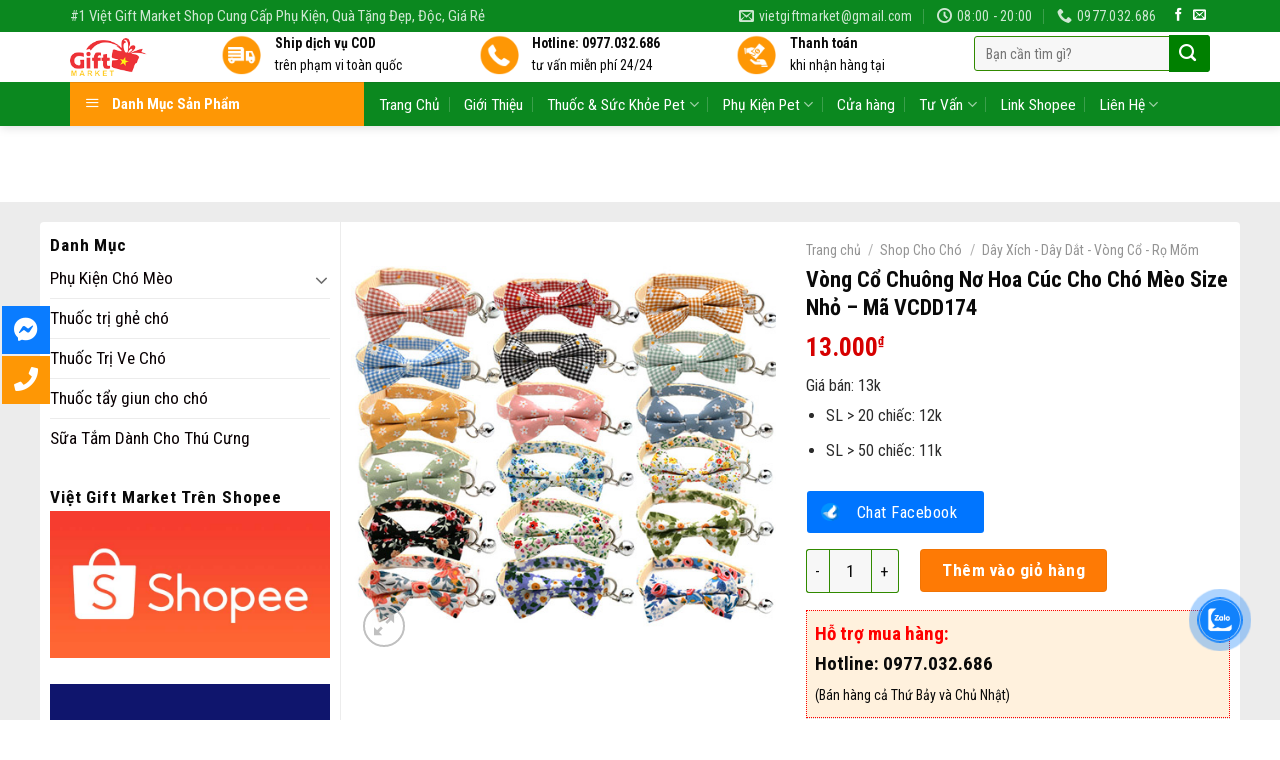

--- FILE ---
content_type: text/html; charset=UTF-8
request_url: https://vietgiftmarket.com/vong-co-chuong-danh-cho-cho-meo-ma-vcdd174/
body_size: 31829
content:
<!DOCTYPE html>
<!--[if IE 9 ]> <html lang="vi" class="ie9 loading-site no-js"> <![endif]-->
<!--[if IE 8 ]> <html lang="vi" class="ie8 loading-site no-js"> <![endif]-->
<!--[if (gte IE 9)|!(IE)]><!--><html lang="vi" class="loading-site no-js"> <!--<![endif]-->
<head>
	<meta charset="UTF-8" />
	<link rel="profile" href="https://gmpg.org/xfn/11" />
	<link rel="pingback" href="https://vietgiftmarket.com/xmlrpc.php" />
	
<!-- Google tag (gtag.js) -->
<script async src="https://www.googletagmanager.com/gtag/js?id=UA-158761341-1"></script>
<script>
  window.dataLayer = window.dataLayer || [];
  function gtag(){dataLayer.push(arguments);}
  gtag('js', new Date());

  gtag('config', 'UA-158761341-1');
</script>


	<script>(function(html){html.className = html.className.replace(/\bno-js\b/,'js')})(document.documentElement);</script>
<meta name='robots' content='index, follow, max-image-preview:large, max-snippet:-1, max-video-preview:-1' />
<meta name="viewport" content="width=device-width, initial-scale=1, maximum-scale=1" />
	<!-- This site is optimized with the Yoast SEO plugin v17.7.1 - https://yoast.com/wordpress/plugins/seo/ -->
	<title>Vòng Cổ Chuông Nơ Hoa Cúc Cho Chó Mèo Size Nhỏ - Mã VCDD174</title>
	<meta name="description" content="Vòng Cổ Chuông Dành Cho Chó Mèo - Mã VCDD174: Kích thước: Chiều rộng 1.0CM Điều chỉnh: 12-31cm Trọng lượng khoảng 11 gram. Chất liệu: Bông polyester. Màu sắc: Hồng, Đỏ, Vàng, Cam, Xanh lá, Xanh Dương" />
	<link rel="canonical" href="https://vietgiftmarket.com/vong-co-chuong-danh-cho-cho-meo-ma-vcdd174/" />
	<meta property="og:locale" content="vi_VN" />
	<meta property="og:type" content="article" />
	<meta property="og:title" content="Vòng Cổ Chuông Nơ Hoa Cúc Cho Chó Mèo Size Nhỏ - Mã VCDD174" />
	<meta property="og:description" content="Vòng Cổ Chuông Dành Cho Chó Mèo - Mã VCDD174: Kích thước: Chiều rộng 1.0CM Điều chỉnh: 12-31cm Trọng lượng khoảng 11 gram. Chất liệu: Bông polyester. Màu sắc: Hồng, Đỏ, Vàng, Cam, Xanh lá, Xanh Dương" />
	<meta property="og:url" content="https://vietgiftmarket.com/vong-co-chuong-danh-cho-cho-meo-ma-vcdd174/" />
	<meta property="og:site_name" content="#1 Việt Gift Market" />
	<meta property="article:publisher" content="https://www.facebook.com/vietgiftmarket/" />
	<meta property="article:modified_time" content="2024-05-30T09:34:07+00:00" />
	<meta property="og:image" content="https://vietgiftmarket.com/wp-content/uploads/2024/05/vong-co-chuong-danh-cho-cho-meo-ma-vcdd174.jpg" />
	<meta property="og:image:width" content="500" />
	<meta property="og:image:height" content="500" />
	<meta name="twitter:card" content="summary_large_image" />
	<meta name="twitter:label1" content="Ước tính thời gian đọc" />
	<meta name="twitter:data1" content="1 phút" />
	<script type="application/ld+json" class="yoast-schema-graph">{"@context":"https://schema.org","@graph":[{"@type":"WebSite","@id":"https://vietgiftmarket.com/#website","url":"https://vietgiftmarket.com/","name":"#1 Vi\u1ec7t Gift Market","description":"S\u1ec9, l\u1ebb ph\u1ee5 ki\u1ec7n ch\u00f3 m\u00e8o, \u0111\u1ed3 ch\u01a1i ch\u00f3 m\u00e8o, qu\u00e1 t\u1eb7ng","potentialAction":[{"@type":"SearchAction","target":{"@type":"EntryPoint","urlTemplate":"https://vietgiftmarket.com/?s={search_term_string}"},"query-input":"required name=search_term_string"}],"inLanguage":"vi"},{"@type":"ImageObject","@id":"https://vietgiftmarket.com/vong-co-chuong-danh-cho-cho-meo-ma-vcdd174/#primaryimage","inLanguage":"vi","url":"https://vietgiftmarket.com/wp-content/uploads/2024/05/vong-co-chuong-danh-cho-cho-meo-ma-vcdd174.jpg","contentUrl":"https://vietgiftmarket.com/wp-content/uploads/2024/05/vong-co-chuong-danh-cho-cho-meo-ma-vcdd174.jpg","width":500,"height":500},{"@type":"WebPage","@id":"https://vietgiftmarket.com/vong-co-chuong-danh-cho-cho-meo-ma-vcdd174/#webpage","url":"https://vietgiftmarket.com/vong-co-chuong-danh-cho-cho-meo-ma-vcdd174/","name":"V\u00f2ng C\u1ed5 Chu\u00f4ng N\u01a1 Hoa C\u00fac Cho Ch\u00f3 M\u00e8o Size Nh\u1ecf - M\u00e3 VCDD174","isPartOf":{"@id":"https://vietgiftmarket.com/#website"},"primaryImageOfPage":{"@id":"https://vietgiftmarket.com/vong-co-chuong-danh-cho-cho-meo-ma-vcdd174/#primaryimage"},"datePublished":"2024-05-01T18:59:28+00:00","dateModified":"2024-05-30T09:34:07+00:00","description":"V\u00f2ng C\u1ed5 Chu\u00f4ng D\u00e0nh Cho Ch\u00f3 M\u00e8o - M\u00e3 VCDD174: K\u00edch th\u01b0\u1edbc: Chi\u1ec1u r\u1ed9ng 1.0CM \u0110i\u1ec1u ch\u1ec9nh: 12-31cm Tr\u1ecdng l\u01b0\u1ee3ng kho\u1ea3ng 11 gram. Ch\u1ea5t li\u1ec7u: B\u00f4ng polyester. M\u00e0u s\u1eafc: H\u1ed3ng, \u0110\u1ecf, V\u00e0ng, Cam, Xanh l\u00e1, Xanh D\u01b0\u01a1ng","breadcrumb":{"@id":"https://vietgiftmarket.com/vong-co-chuong-danh-cho-cho-meo-ma-vcdd174/#breadcrumb"},"inLanguage":"vi","potentialAction":[{"@type":"ReadAction","target":["https://vietgiftmarket.com/vong-co-chuong-danh-cho-cho-meo-ma-vcdd174/"]}]},{"@type":"BreadcrumbList","@id":"https://vietgiftmarket.com/vong-co-chuong-danh-cho-cho-meo-ma-vcdd174/#breadcrumb","itemListElement":[{"@type":"ListItem","position":1,"name":"Trang ch\u1ee7","item":"https://vietgiftmarket.com/"},{"@type":"ListItem","position":2,"name":"C\u1eeda h\u00e0ng","item":"https://vietgiftmarket.com/cua-hang/"},{"@type":"ListItem","position":3,"name":"Shop Cho Ch\u00f3","item":"https://vietgiftmarket.com/shop-cho-cho/"},{"@type":"ListItem","position":4,"name":"D\u00e2y X\u00edch - D\u00e2y D\u1eaft - V\u00f2ng C\u1ed5 - R\u1ecd M\u00f5m","item":"https://vietgiftmarket.com/shop-cho-cho/day-xich-day-dat-vong-co-ro-mom/"},{"@type":"ListItem","position":5,"name":"V\u00f2ng C\u1ed5 Chu\u00f4ng N\u01a1 Hoa C\u00fac Cho Ch\u00f3 M\u00e8o Size Nh\u1ecf &#8211; M\u00e3 VCDD174"}]}]}</script>
	<!-- / Yoast SEO plugin. -->


<link rel='dns-prefetch' href='//fonts.googleapis.com' />
<link rel='dns-prefetch' href='//s.w.org' />
<link rel="alternate" type="application/rss+xml" title="Dòng thông tin #1 Việt Gift Market &raquo;" href="https://vietgiftmarket.com/feed/" />
<link rel="alternate" type="application/rss+xml" title="Dòng phản hồi #1 Việt Gift Market &raquo;" href="https://vietgiftmarket.com/comments/feed/" />
<link rel="alternate" type="application/rss+xml" title="#1 Việt Gift Market &raquo; Vòng Cổ Chuông Nơ Hoa Cúc Cho Chó Mèo Size Nhỏ &#8211; Mã VCDD174 Dòng phản hồi" href="https://vietgiftmarket.com/vong-co-chuong-danh-cho-cho-meo-ma-vcdd174/feed/" />
		<script type="text/javascript">
			window._wpemojiSettings = {"baseUrl":"https:\/\/s.w.org\/images\/core\/emoji\/13.1.0\/72x72\/","ext":".png","svgUrl":"https:\/\/s.w.org\/images\/core\/emoji\/13.1.0\/svg\/","svgExt":".svg","source":{"concatemoji":"https:\/\/vietgiftmarket.com\/wp-includes\/js\/wp-emoji-release.min.js?ver=5.8.12"}};
			!function(e,a,t){var n,r,o,i=a.createElement("canvas"),p=i.getContext&&i.getContext("2d");function s(e,t){var a=String.fromCharCode;p.clearRect(0,0,i.width,i.height),p.fillText(a.apply(this,e),0,0);e=i.toDataURL();return p.clearRect(0,0,i.width,i.height),p.fillText(a.apply(this,t),0,0),e===i.toDataURL()}function c(e){var t=a.createElement("script");t.src=e,t.defer=t.type="text/javascript",a.getElementsByTagName("head")[0].appendChild(t)}for(o=Array("flag","emoji"),t.supports={everything:!0,everythingExceptFlag:!0},r=0;r<o.length;r++)t.supports[o[r]]=function(e){if(!p||!p.fillText)return!1;switch(p.textBaseline="top",p.font="600 32px Arial",e){case"flag":return s([127987,65039,8205,9895,65039],[127987,65039,8203,9895,65039])?!1:!s([55356,56826,55356,56819],[55356,56826,8203,55356,56819])&&!s([55356,57332,56128,56423,56128,56418,56128,56421,56128,56430,56128,56423,56128,56447],[55356,57332,8203,56128,56423,8203,56128,56418,8203,56128,56421,8203,56128,56430,8203,56128,56423,8203,56128,56447]);case"emoji":return!s([10084,65039,8205,55357,56613],[10084,65039,8203,55357,56613])}return!1}(o[r]),t.supports.everything=t.supports.everything&&t.supports[o[r]],"flag"!==o[r]&&(t.supports.everythingExceptFlag=t.supports.everythingExceptFlag&&t.supports[o[r]]);t.supports.everythingExceptFlag=t.supports.everythingExceptFlag&&!t.supports.flag,t.DOMReady=!1,t.readyCallback=function(){t.DOMReady=!0},t.supports.everything||(n=function(){t.readyCallback()},a.addEventListener?(a.addEventListener("DOMContentLoaded",n,!1),e.addEventListener("load",n,!1)):(e.attachEvent("onload",n),a.attachEvent("onreadystatechange",function(){"complete"===a.readyState&&t.readyCallback()})),(n=t.source||{}).concatemoji?c(n.concatemoji):n.wpemoji&&n.twemoji&&(c(n.twemoji),c(n.wpemoji)))}(window,document,window._wpemojiSettings);
		</script>
		<style type="text/css">
img.wp-smiley,
img.emoji {
	display: inline !important;
	border: none !important;
	box-shadow: none !important;
	height: 1em !important;
	width: 1em !important;
	margin: 0 .07em !important;
	vertical-align: -0.1em !important;
	background: none !important;
	padding: 0 !important;
}
</style>
	<link rel='stylesheet' id='menu-icons-extra-css'  href='https://vietgiftmarket.com/wp-content/plugins/ot-flatsome-vertical-menu/libs/menu-icons/css/extra.min.css?ver=0.12.2' type='text/css' media='all' />
<link rel='stylesheet' id='wp-block-library-css'  href='https://vietgiftmarket.com/wp-includes/css/dist/block-library/style.min.css?ver=5.8.12' type='text/css' media='all' />
<link rel='stylesheet' id='wc-blocks-vendors-style-css'  href='https://vietgiftmarket.com/wp-content/plugins/woocommerce/packages/woocommerce-blocks/build/wc-blocks-vendors-style.css?ver=8.9.4' type='text/css' media='all' />
<link rel='stylesheet' id='wc-blocks-style-css'  href='https://vietgiftmarket.com/wp-content/plugins/woocommerce/packages/woocommerce-blocks/build/wc-blocks-style.css?ver=8.9.4' type='text/css' media='all' />
<link rel='stylesheet' id='contact-form-7-css'  href='https://vietgiftmarket.com/wp-content/plugins/contact-form-7/includes/css/styles.css?ver=5.4.2' type='text/css' media='all' />
<link rel='stylesheet' id='kk-star-ratings-css'  href='https://vietgiftmarket.com/wp-content/plugins/kk-star-ratings/src/core/public/css/kk-star-ratings.min.css?ver=5.4.10.3' type='text/css' media='all' />
<link rel='stylesheet' id='ot-vertical-menu-css-css'  href='https://vietgiftmarket.com/wp-content/plugins/ot-flatsome-vertical-menu/assets/css/style.css?ver=1.2.3' type='text/css' media='all' />
<style id='woocommerce-inline-inline-css' type='text/css'>
.woocommerce form .form-row .required { visibility: visible; }
</style>
<link rel='stylesheet' id='cmoz-style-css'  href='https://vietgiftmarket.com/wp-content/plugins/contact-me-on-zalo/assets/css/style-2.css?ver=1.0.4' type='text/css' media='all' />
<link rel='stylesheet' id='flatsome-icons-css'  href='https://vietgiftmarket.com/wp-content/themes/flatsome/assets/css/fl-icons.css?ver=3.12' type='text/css' media='all' />
<link rel='stylesheet' id='flatsome-main-css'  href='https://vietgiftmarket.com/wp-content/themes/flatsome/assets/css/flatsome.css?ver=3.12.2' type='text/css' media='all' />
<link rel='stylesheet' id='flatsome-shop-css'  href='https://vietgiftmarket.com/wp-content/themes/flatsome/assets/css/flatsome-shop.css?ver=3.12.2' type='text/css' media='all' />
<link rel='stylesheet' id='flatsome-style-css'  href='https://vietgiftmarket.com/wp-content/themes/my-pham/style.css?ver=3.0' type='text/css' media='all' />
<link rel='stylesheet' id='flatsome-googlefonts-css'  href='//fonts.googleapis.com/css?family=Roboto+Condensed%3Aregular%2C700%2Cregular%2Cregular%7CDancing+Script%3Aregular%2Cdefault&#038;display=swap&#038;ver=3.9' type='text/css' media='all' />
<script type='text/javascript' src='https://vietgiftmarket.com/wp-includes/js/jquery/jquery.min.js?ver=3.6.0' id='jquery-core-js'></script>
<script type='text/javascript' src='https://vietgiftmarket.com/wp-includes/js/jquery/jquery-migrate.min.js?ver=3.3.2' id='jquery-migrate-js'></script>
<link rel="https://api.w.org/" href="https://vietgiftmarket.com/wp-json/" /><link rel="alternate" type="application/json" href="https://vietgiftmarket.com/wp-json/wp/v2/product/6962" /><link rel="EditURI" type="application/rsd+xml" title="RSD" href="https://vietgiftmarket.com/xmlrpc.php?rsd" />
<link rel="wlwmanifest" type="application/wlwmanifest+xml" href="https://vietgiftmarket.com/wp-includes/wlwmanifest.xml" /> 
<meta name="generator" content="WordPress 5.8.12" />
<meta name="generator" content="WooCommerce 7.2.3" />
<link rel='shortlink' href='https://vietgiftmarket.com/?p=6962' />
<link rel="alternate" type="application/json+oembed" href="https://vietgiftmarket.com/wp-json/oembed/1.0/embed?url=https%3A%2F%2Fvietgiftmarket.com%2Fvong-co-chuong-danh-cho-cho-meo-ma-vcdd174%2F" />
<link rel="alternate" type="text/xml+oembed" href="https://vietgiftmarket.com/wp-json/oembed/1.0/embed?url=https%3A%2F%2Fvietgiftmarket.com%2Fvong-co-chuong-danh-cho-cho-meo-ma-vcdd174%2F&#038;format=xml" />
<style>.bg{opacity: 0; transition: opacity 1s; -webkit-transition: opacity 1s;} .bg-loaded{opacity: 1;}</style><!--[if IE]><link rel="stylesheet" type="text/css" href="https://vietgiftmarket.com/wp-content/themes/flatsome/assets/css/ie-fallback.css"><script src="//cdnjs.cloudflare.com/ajax/libs/html5shiv/3.6.1/html5shiv.js"></script><script>var head = document.getElementsByTagName('head')[0],style = document.createElement('style');style.type = 'text/css';style.styleSheet.cssText = ':before,:after{content:none !important';head.appendChild(style);setTimeout(function(){head.removeChild(style);}, 0);</script><script src="https://vietgiftmarket.com/wp-content/themes/flatsome/assets/libs/ie-flexibility.js"></script><![endif]-->	<noscript><style>.woocommerce-product-gallery{ opacity: 1 !important; }</style></noscript>
	<link rel="icon" href="https://vietgiftmarket.com/wp-content/uploads/2018/09/cropped-logo-vietgiftmarket-32x32.png" sizes="32x32" />
<link rel="icon" href="https://vietgiftmarket.com/wp-content/uploads/2018/09/cropped-logo-vietgiftmarket-192x192.png" sizes="192x192" />
<link rel="apple-touch-icon" href="https://vietgiftmarket.com/wp-content/uploads/2018/09/cropped-logo-vietgiftmarket-180x180.png" />
<meta name="msapplication-TileImage" content="https://vietgiftmarket.com/wp-content/uploads/2018/09/cropped-logo-vietgiftmarket-270x270.png" />
<style id="custom-css" type="text/css">:root {--primary-color: #0B881F;}html{background-color:#FFFFFF!important;}.full-width .ubermenu-nav, .container, .row{max-width: 1170px}.row.row-collapse{max-width: 1140px}.row.row-small{max-width: 1162.5px}.row.row-large{max-width: 1200px}.header-main{height: 126px}#logo img{max-height: 126px}#logo{width:121px;}#logo img{padding:6px 0;}#logo a{max-width:245pxpx;}.header-bottom{min-height: 30px}.header-top{min-height: 20px}.transparent .header-main{height: 262px}.transparent #logo img{max-height: 262px}.has-transparent + .page-title:first-of-type,.has-transparent + #main > .page-title,.has-transparent + #main > div > .page-title,.has-transparent + #main .page-header-wrapper:first-of-type .page-title{padding-top: 342px;}.header.show-on-scroll,.stuck .header-main{height:50px!important}.stuck #logo img{max-height: 50px!important}.search-form{ width: 100%;}.header-bg-color, .header-wrapper {background-color: rgba(255,255,255,0.76)}.header-bottom {background-color: #0B881F}.header-wrapper:not(.stuck) .header-main .header-nav{margin-top: 10px }.stuck .header-main .nav > li > a{line-height: 4px }.header-bottom-nav > li > a{line-height: 16px }@media (max-width: 549px) {.header-main{height: 45px}#logo img{max-height: 45px}}.main-menu-overlay{background-color: #FFFFFF}.nav-dropdown{font-size:92%}.header-top{background-color:#0B881F!important;}/* Color */.accordion-title.active, .has-icon-bg .icon .icon-inner,.logo a, .primary.is-underline, .primary.is-link, .badge-outline .badge-inner, .nav-outline > li.active> a,.nav-outline >li.active > a, .cart-icon strong,[data-color='primary'], .is-outline.primary{color: #0B881F;}/* Color !important */[data-text-color="primary"]{color: #0B881F!important;}/* Background Color */[data-text-bg="primary"]{background-color: #0B881F;}/* Background */.scroll-to-bullets a,.featured-title, .label-new.menu-item > a:after, .nav-pagination > li > .current,.nav-pagination > li > span:hover,.nav-pagination > li > a:hover,.has-hover:hover .badge-outline .badge-inner,button[type="submit"], .button.wc-forward:not(.checkout):not(.checkout-button), .button.submit-button, .button.primary:not(.is-outline),.featured-table .title,.is-outline:hover, .has-icon:hover .icon-label,.nav-dropdown-bold .nav-column li > a:hover, .nav-dropdown.nav-dropdown-bold > li > a:hover, .nav-dropdown-bold.dark .nav-column li > a:hover, .nav-dropdown.nav-dropdown-bold.dark > li > a:hover, .is-outline:hover, .tagcloud a:hover,.grid-tools a, input[type='submit']:not(.is-form), .box-badge:hover .box-text, input.button.alt,.nav-box > li > a:hover,.nav-box > li.active > a,.nav-pills > li.active > a ,.current-dropdown .cart-icon strong, .cart-icon:hover strong, .nav-line-bottom > li > a:before, .nav-line-grow > li > a:before, .nav-line > li > a:before,.banner, .header-top, .slider-nav-circle .flickity-prev-next-button:hover svg, .slider-nav-circle .flickity-prev-next-button:hover .arrow, .primary.is-outline:hover, .button.primary:not(.is-outline), input[type='submit'].primary, input[type='submit'].primary, input[type='reset'].button, input[type='button'].primary, .badge-inner{background-color: #0B881F;}/* Border */.nav-vertical.nav-tabs > li.active > a,.scroll-to-bullets a.active,.nav-pagination > li > .current,.nav-pagination > li > span:hover,.nav-pagination > li > a:hover,.has-hover:hover .badge-outline .badge-inner,.accordion-title.active,.featured-table,.is-outline:hover, .tagcloud a:hover,blockquote, .has-border, .cart-icon strong:after,.cart-icon strong,.blockUI:before, .processing:before,.loading-spin, .slider-nav-circle .flickity-prev-next-button:hover svg, .slider-nav-circle .flickity-prev-next-button:hover .arrow, .primary.is-outline:hover{border-color: #0B881F}.nav-tabs > li.active > a{border-top-color: #0B881F}.widget_shopping_cart_content .blockUI.blockOverlay:before { border-left-color: #0B881F }.woocommerce-checkout-review-order .blockUI.blockOverlay:before { border-left-color: #0B881F }/* Fill */.slider .flickity-prev-next-button:hover svg,.slider .flickity-prev-next-button:hover .arrow{fill: #0B881F;}/* Background Color */[data-icon-label]:after, .secondary.is-underline:hover,.secondary.is-outline:hover,.icon-label,.button.secondary:not(.is-outline),.button.alt:not(.is-outline), .badge-inner.on-sale, .button.checkout, .single_add_to_cart_button, .current .breadcrumb-step{ background-color:#FE7A05; }[data-text-bg="secondary"]{background-color: #FE7A05;}/* Color */.secondary.is-underline,.secondary.is-link, .secondary.is-outline,.stars a.active, .star-rating:before, .woocommerce-page .star-rating:before,.star-rating span:before, .color-secondary{color: #FE7A05}/* Color !important */[data-text-color="secondary"]{color: #FE7A05!important;}/* Border */.secondary.is-outline:hover{border-color:#FE7A05}body{font-size: 108%;}@media screen and (max-width: 549px){body{font-size: 100%;}}body{font-family:"Roboto Condensed", sans-serif}body{font-weight: 0}body{color: #0A0A0A}.nav > li > a {font-family:"Roboto Condensed", sans-serif;}.mobile-sidebar-levels-2 .nav > li > ul > li > a {font-family:"Roboto Condensed", sans-serif;}.nav > li > a {font-weight: 0;}.mobile-sidebar-levels-2 .nav > li > ul > li > a {font-weight: 0;}h1,h2,h3,h4,h5,h6,.heading-font, .off-canvas-center .nav-sidebar.nav-vertical > li > a{font-family: "Roboto Condensed", sans-serif;}h1,h2,h3,h4,h5,h6,.heading-font,.banner h1,.banner h2{font-weight: 700;}h1,h2,h3,h4,h5,h6,.heading-font{color: #0A0A0A;}button,.button{text-transform: none;}.nav > li > a, .links > li > a{text-transform: none;}.section-title span{text-transform: none;}h3.widget-title,span.widget-title{text-transform: none;}.alt-font{font-family: "Dancing Script", sans-serif;}.header:not(.transparent) .header-nav.nav > li > a {color: #0A0A0A;}.header:not(.transparent) .header-bottom-nav.nav > li > a{color: #FFFFFF;}.header:not(.transparent) .header-bottom-nav.nav > li > a:hover,.header:not(.transparent) .header-bottom-nav.nav > li.active > a,.header:not(.transparent) .header-bottom-nav.nav > li.current > a,.header:not(.transparent) .header-bottom-nav.nav > li > a.active,.header:not(.transparent) .header-bottom-nav.nav > li > a.current{color: #78C93E;}.header-bottom-nav.nav-line-bottom > li > a:before,.header-bottom-nav.nav-line-grow > li > a:before,.header-bottom-nav.nav-line > li > a:before,.header-bottom-nav.nav-box > li > a:hover,.header-bottom-nav.nav-box > li.active > a,.header-bottom-nav.nav-pills > li > a:hover,.header-bottom-nav.nav-pills > li.active > a{color:#FFF!important;background-color: #78C93E;}a{color: #C13A00;}a:hover{color: #318A00;}.tagcloud a:hover{border-color: #318A00;background-color: #318A00;}.widget a{color: #0A0204;}.widget a:hover{color: #318A00;}.widget .tagcloud a:hover{border-color: #318A00; background-color: #318A00;}.is-divider{background-color: #F7F7F7;}.shop-page-title.featured-title .title-bg{background-image: url(https://localhost:8012/mypham/wp-content/uploads/2017/07/vincharm-spa-tai-vinpearl-paradise-villa-o-phu-quoc-1.jpg);}.shop-page-title.featured-title .title-bg{ background-image: url(https://vietgiftmarket.com/wp-content/uploads/2024/05/vong-co-chuong-danh-cho-cho-meo-ma-vcdd174.jpg)!important;}@media screen and (min-width: 550px){.products .box-vertical .box-image{min-width: 310px!important;width: 310px!important;}}.absolute-footer, html{background-color: #0A0A0A}.label-new.menu-item > a:after{content:"New";}.label-hot.menu-item > a:after{content:"Hot";}.label-sale.menu-item > a:after{content:"Sale";}.label-popular.menu-item > a:after{content:"Popular";}</style>		<style type="text/css" id="wp-custom-css">
			.product-small box {
display: flex;
	height: 100%;
flex-direction: column;
}


.col-inner {
	height: 100%;
flex-direction: column;
}
.san-pham-lam-sach-da .box {
    display: flex;
    flex-direction: column;
    height: 100%;
    justify-content: space-between;
}

/*
Bạn có thể thêm CSS ở đây.

Nhấp chuột vào biểu tượng trợ giúp phía trên để tìm hiểu thêm.
*/
.product-main .tabbed-content .nav>li.active>a{margin-bottom:10px;}
.tabbed-content .nav-uppercase>li>a{margin-bottom:10px}
.product-main{background:#ececec}
.product-main .large-9{background: white; border-top-right-radius: 4px;border-bottom-right-radius: 4px; padding-top:10px }
.product-main #product-sidebar{backgnround: white; border-top-left-radius: 4px;
    border-bottom-left-radius: 4px; padding-top: 10px}
.product-main .large-6{padding-bottom: 0px}

.product-main .product-info{padding-bottom: 0px}
.footer-wrapper{    border-top: 1px solid #d2d2d2;}
.col-inner .devvn_woocommerce_price_prefix{display:none}
.col-inner .devvn_woocommerce_price_suffix{display:none}
.product-main #product-sidebar {
    background: white;
    border-top-left-radius: 4px;
    border-bottom-left-radius: 4px;
    padding-top: 10px;
}		</style>
		</head>

<body data-rsssl=1 class="product-template-default single single-product postid-6962 theme-flatsome ot-vertical-menu ot-menu-show-home woocommerce woocommerce-page woocommerce-no-js full-width header-shadow lightbox nav-dropdown-has-arrow has-lightbox">


<a class="skip-link screen-reader-text" href="#main">Skip to content</a>

<div id="wrapper">

	
	<header id="header" class="header has-sticky sticky-shrink">
		<div class="header-wrapper">
			<div id="top-bar" class="header-top hide-for-sticky nav-dark">
    <div class="flex-row container">
      <div class="flex-col hide-for-medium flex-left">
          <ul class="nav nav-left medium-nav-center nav-small  nav-divided">
              <li class="html custom html_top_right_text"><p style="font-size:15px; color: rgba(255,255,255,0.8)">#1 Việt Gift Market Shop Cung Cấp Phụ Kiện, Quà Tặng Đẹp, Độc, Giá Rẻ</p></li>          </ul>
      </div>

      <div class="flex-col hide-for-medium flex-center">
          <ul class="nav nav-center nav-small  nav-divided">
                        </ul>
      </div>

      <div class="flex-col hide-for-medium flex-right">
         <ul class="nav top-bar-nav nav-right nav-small  nav-divided">
              <li class="header-contact-wrapper">
		<ul id="header-contact" class="nav nav-divided nav-uppercase header-contact">
		
						<li class="">
			  <a href="mailto:vietgiftmarket@gmail.com" class="tooltip" title="vietgiftmarket@gmail.com">
				  <i class="icon-envelop" style="font-size:15px;"></i>			       <span>
			       	vietgiftmarket@gmail.com			       </span>
			  </a>
			</li>
					
						<li class="">
			  <a class="tooltip" title="08:00 - 20:00 ">
			  	   <i class="icon-clock" style="font-size:15px;"></i>			        <span>08:00 - 20:00</span>
			  </a>
			 </li>
			
						<li class="">
			  <a href="tel:0977.032.686" class="tooltip" title="0977.032.686">
			     <i class="icon-phone" style="font-size:15px;"></i>			      <span>0977.032.686</span>
			  </a>
			</li>
				</ul>
</li><li class="html header-social-icons ml-0">
	<div class="social-icons follow-icons" ><a href="https://www.facebook.com/vietgiftmarket/" target="_blank" data-label="Facebook"  rel="noopener noreferrer nofollow" class="icon plain facebook tooltip" title="Follow on Facebook"><i class="icon-facebook" ></i></a><a href="mailto:vietgiftmarket@gmail.com" data-label="E-mail"  rel="nofollow" class="icon plain  email tooltip" title="Send us an email"><i class="icon-envelop" ></i></a></div></li>          </ul>
      </div>

            <div class="flex-col show-for-medium flex-grow">
          <ul class="nav nav-center nav-small mobile-nav  nav-divided">
                        </ul>
      </div>
      
    </div>
</div>
<div id="masthead" class="header-main hide-for-sticky">
      <div class="header-inner flex-row container logo-left medium-logo-center" role="navigation">

          <!-- Logo -->
          <div id="logo" class="flex-col logo">
            <!-- Header logo -->
<a href="https://vietgiftmarket.com/" title="#1 Việt Gift Market - Sỉ, lẻ phụ kiện chó mèo, đồ chơi chó mèo, quá tặng" rel="home">
    <img width="121" height="126" src="https://vietgiftmarket.com/wp-content/uploads/2018/09/logo-vietgiftmarket.png" class="header_logo header-logo" alt="#1 Việt Gift Market"/><img  width="121" height="126" src="https://vietgiftmarket.com/wp-content/uploads/2018/09/logo-vietgiftmarket.png" class="header-logo-dark" alt="#1 Việt Gift Market"/></a>
          </div>

          <!-- Mobile Left Elements -->
          <div class="flex-col show-for-medium flex-left">
            <ul class="mobile-nav nav nav-left ">
              <li class="nav-icon has-icon">
  <div class="header-button">		<a href="#" data-open="#main-menu" data-pos="right" data-bg="main-menu-overlay" data-color="dark" class="icon primary button circle is-small" aria-label="Menu" aria-controls="main-menu" aria-expanded="false">
		
		  <i class="icon-menu" ></i>
		  		</a>
	 </div> </li>            </ul>
          </div>

          <!-- Left Elements -->
          <div class="flex-col hide-for-medium flex-left
            flex-grow">
            <ul class="header-nav header-nav-main nav nav-left " >
              <li class="header-block"><div class="header-block-block-2"><div class="row row-small"  id="row-1244299897">


	<div id="col-1095087892" class="col medium-4 small-6 large-4"  >
		<div class="col-inner"  >
			
			


		<div class="icon-box featured-box icon-box-left text-left is-small"  >
					<div class="icon-box-img" style="width: 40px">
				<div class="icon">
					<div class="icon-inner" >
						<img width="100" height="100" src="https://vietgiftmarket.com/wp-content/uploads/2017/07/giao-hang-toan-quoc.png" class="attachment-medium size-medium" alt="" loading="lazy" />					</div>
				</div>
			</div>
				<div class="icon-box-text last-reset">
									

<p><b>Ship dịch vụ COD</br>
</b>trên phạm vi toàn quốc</p>

		</div>
	</div>
	
	

		</div>
			</div>

	

	<div id="col-417251815" class="col medium-4 small-6 large-4"  >
		<div class="col-inner"  >
			
			


		<div class="icon-box featured-box icon-box-left text-left is-small"  >
					<div class="icon-box-img" style="width: 40px">
				<div class="icon">
					<div class="icon-inner" >
						<img width="100" height="100" src="https://vietgiftmarket.com/wp-content/uploads/2017/07/tu-van-mien-phi.png" class="attachment-medium size-medium" alt="" loading="lazy" />					</div>
				</div>
			</div>
				<div class="icon-box-text last-reset">
									

<p><strong>Hotline: 0977.032.686<br />
</strong>tư vấn miễn phí 24/24</p>

		</div>
	</div>
	
	

		</div>
			</div>

	

	<div id="col-1326542124" class="col medium-4 small-6 large-4"  >
		<div class="col-inner"  >
			
			


		<div class="icon-box featured-box icon-box-left text-left is-small"  >
					<div class="icon-box-img" style="width: 40px">
				<div class="icon">
					<div class="icon-inner" >
						<img width="100" height="100" src="https://vietgiftmarket.com/wp-content/uploads/2017/07/thanh-toan-khi-nhan-hang.png" class="attachment-medium size-medium" alt="" loading="lazy" />					</div>
				</div>
			</div>
				<div class="icon-box-text last-reset">
									

<p><b>Thanh toán<br />
</b>khi nhận hàng tại</p>

		</div>
	</div>
	
	

		</div>
			</div>

	

</div></div></li>            </ul>
          </div>

          <!-- Right Elements -->
          <div class="flex-col hide-for-medium flex-right">
            <ul class="header-nav header-nav-main nav nav-right ">
              <li class="header-search-form search-form html relative has-icon">
	<div class="header-search-form-wrapper">
		<div class="searchform-wrapper ux-search-box relative form-flat is-normal"><form role="search" method="get" class="searchform" action="https://vietgiftmarket.com/">
	<div class="flex-row relative">
						<div class="flex-col flex-grow">
			<label class="screen-reader-text" for="woocommerce-product-search-field-0">Tìm kiếm:</label>
			<input type="search" id="woocommerce-product-search-field-0" class="search-field mb-0" placeholder="Bạn cần tìm gì?" value="" name="s" />
			<input type="hidden" name="post_type" value="product" />
					</div>
		<div class="flex-col">
			<button type="submit" value="Tìm kiếm" class="ux-search-submit submit-button secondary button icon mb-0">
				<i class="icon-search" ></i>			</button>
		</div>
	</div>
	<div class="live-search-results text-left z-top"></div>
</form>
</div>	</div>
</li>            </ul>
          </div>

          <!-- Mobile Right Elements -->
          <div class="flex-col show-for-medium flex-right">
            <ul class="mobile-nav nav nav-right ">
              <li class="cart-item has-icon">

      <a href="https://vietgiftmarket.com/gio-hang/" class="header-cart-link off-canvas-toggle nav-top-link is-small" data-open="#cart-popup" data-class="off-canvas-cart" title="Giỏ hàng" data-pos="right">
  
    <i class="icon-shopping-bag"
    data-icon-label="0">
  </i>
  </a>


  <!-- Cart Sidebar Popup -->
  <div id="cart-popup" class="mfp-hide widget_shopping_cart">
  <div class="cart-popup-inner inner-padding">
      <div class="cart-popup-title text-center">
          <h4 class="uppercase">Giỏ hàng</h4>
          <div class="is-divider"></div>
      </div>
      <div class="widget_shopping_cart_content">
          

	<p class="woocommerce-mini-cart__empty-message">Chưa có sản phẩm trong giỏ hàng.</p>


      </div>
             <div class="cart-sidebar-content relative"></div>  </div>
  </div>

</li>
            </ul>
          </div>

      </div>
     
            <div class="container"><div class="top-divider full-width"></div></div>
      </div><div id="wide-nav" class="header-bottom wide-nav nav-dark flex-has-center hide-for-medium">
    <div class="flex-row container">

                        <div class="flex-col hide-for-medium flex-left">
                <ul class="nav header-nav header-bottom-nav nav-left  nav-divided nav-size-medium">
                                <div id="mega-menu-wrap"
                 class="ot-vm-hover">
                <div id="mega-menu-title">
                    <i class="icon-menu"></i> Danh Mục Sản Phẩm                </div>
				<ul id="mega_menu" class="sf-menu sf-vertical"><li id="menu-item-4719" class="menu-item menu-item-type-taxonomy menu-item-object-product_cat current-product-ancestor menu-item-has-children menu-item-4719"><a title="Phụ Kiện Chó Mèo" href="https://vietgiftmarket.com/shop-cho-cho/">Phụ Kiện Chó Mèo</a>
<ul class="sub-menu">
	<li id="menu-item-4720" class="menu-item menu-item-type-taxonomy menu-item-object-product_cat current-product-ancestor current-menu-parent current-product-parent menu-item-4720"><a href="https://vietgiftmarket.com/shop-cho-cho/day-xich-day-dat-vong-co-ro-mom/">Dây Xích &#8211; Dây Dắt &#8211; Vòng Cổ &#8211; Rọ Mõm</a></li>
	<li id="menu-item-4997" class="menu-item menu-item-type-taxonomy menu-item-object-product_cat menu-item-4997"><a href="https://vietgiftmarket.com/shop-cho-cho/nha-nem-chuong-tui-dung-cho-meo/">Nhà, Nêm, Chuồng, Túi Đựng Chó Mèo</a></li>
	<li id="menu-item-4721" class="menu-item menu-item-type-taxonomy menu-item-object-product_cat menu-item-4721"><a href="https://vietgiftmarket.com/shop-cho-cho/quan-ao-cho-cho/">Quần Áo Cho Chó</a></li>
	<li id="menu-item-5314" class="menu-item menu-item-type-taxonomy menu-item-object-product_cat menu-item-5314"><a href="https://vietgiftmarket.com/shop-cho-cho/do-choi-cho-pet/">Đồ Chơi Cho Pet</a></li>
	<li id="menu-item-5346" class="menu-item menu-item-type-taxonomy menu-item-object-product_cat menu-item-5346"><a href="https://vietgiftmarket.com/shop-cho-cho/bat-an-binh-sua/">Bát Ăn &#038; Bình Sữa</a></li>
	<li id="menu-item-5864" class="menu-item menu-item-type-taxonomy menu-item-object-product_cat menu-item-5864"><a href="https://vietgiftmarket.com/shop-cho-cho/bim-ta-lot-cho-cho-meo/">Bỉm Tã Lót Cho Chó Mèo</a></li>
	<li id="menu-item-5865" class="menu-item menu-item-type-taxonomy menu-item-object-product_cat menu-item-5865"><a href="https://vietgiftmarket.com/shop-cho-cho/chau-khay-ve-sinh/">Chậu &#038; Khay Vệ Sinh</a></li>
	<li id="menu-item-5866" class="menu-item menu-item-type-taxonomy menu-item-object-product_cat menu-item-5866"><a href="https://vietgiftmarket.com/shop-cho-cho/co-meo/">Cỏ Mèo</a></li>
	<li id="menu-item-5867" class="menu-item menu-item-type-taxonomy menu-item-object-product_cat menu-item-5867"><a href="https://vietgiftmarket.com/shop-cho-cho/gang-tay-luoc-keo-kim-cat-mong/">Găng Tay, Lược, Kéo, Kìm Cắt Mòng</a></li>
	<li id="menu-item-5868" class="menu-item menu-item-type-taxonomy menu-item-object-product_cat menu-item-5868"><a href="https://vietgiftmarket.com/shop-cho-cho/thuc-an-cho-cho-meo/">Thức Ăn Cho Chó Mèo</a></li>
	<li id="menu-item-5869" class="menu-item menu-item-type-taxonomy menu-item-object-product_cat menu-item-5869"><a href="https://vietgiftmarket.com/shop-cho-cho/xeng-xuc/">Xẻng Xúc Cát Vệ Sinh Chó Mèo</a></li>
</ul>
</li>
<li id="menu-item-4722" class="menu-item menu-item-type-taxonomy menu-item-object-product_cat menu-item-4722"><a href="https://vietgiftmarket.com/shop-cho-cho/thuoc-tri-ghe-cho/">Thuốc trị ghẻ chó</a></li>
<li id="menu-item-4723" class="menu-item menu-item-type-taxonomy menu-item-object-product_cat menu-item-4723"><a href="https://vietgiftmarket.com/shop-cho-cho/thuoc-tri-ve-cho/">Thuốc Trị Ve Chó</a></li>
<li id="menu-item-4724" class="menu-item menu-item-type-taxonomy menu-item-object-product_cat menu-item-4724"><a href="https://vietgiftmarket.com/shop-cho-cho/thuoc-tay-giun-cho-cho/">Thuốc tẩy giun cho chó</a></li>
<li id="menu-item-8752" class="menu-item menu-item-type-taxonomy menu-item-object-product_cat menu-item-8752"><a title="Sữa Tắm Dành Cho Thú Cưng" target="_blank" rel="noopener" href="https://vietgiftmarket.com/shop-cho-cho/sua-tam-danh-cho-thu-cung/">Sữa Tắm Dành Cho Thú Cưng</a></li>
</ul>            </div>
			                </ul>
            </div>
            
                        <div class="flex-col hide-for-medium flex-center">
                <ul class="nav header-nav header-bottom-nav nav-center  nav-divided nav-size-medium">
                    <li id="menu-item-72" class="menu-item menu-item-type-post_type menu-item-object-page menu-item-home menu-item-72"><a title="Trang Chủ Việt Gift Market" href="https://vietgiftmarket.com/" class="nav-top-link">Trang Chủ</a></li>
<li id="menu-item-1217" class="menu-item menu-item-type-custom menu-item-object-custom menu-item-1217"><a title="Giới Thiệu Việt Gift Market" target="_blank" rel="noopener noreferrer" href="#" class="nav-top-link">Giới Thiệu</a></li>
<li id="menu-item-5001" class="menu-item menu-item-type-custom menu-item-object-custom menu-item-has-children menu-item-5001 has-dropdown"><a title="Thuốc &#038; Sức Khỏe Pet" href="#" class="nav-top-link">Thuốc &#038; Sức Khỏe Pet<i class="icon-angle-down" ></i></a>
<ul class="sub-menu nav-dropdown nav-dropdown-simple">
	<li id="menu-item-4491" class="menu-item menu-item-type-taxonomy menu-item-object-product_cat menu-item-4491"><a title="Thuốc tẩy giun cho chó" href="https://vietgiftmarket.com/shop-cho-cho/thuoc-tay-giun-cho-cho/">Thuốc tẩy giun cho chó</a></li>
	<li id="menu-item-4492" class="menu-item menu-item-type-taxonomy menu-item-object-product_cat menu-item-4492"><a title="Thuốc trị ghẻ chó" href="https://vietgiftmarket.com/shop-cho-cho/thuoc-tri-ghe-cho/">Thuốc trị ghẻ chó</a></li>
	<li id="menu-item-4493" class="menu-item menu-item-type-taxonomy menu-item-object-product_cat menu-item-4493"><a href="https://vietgiftmarket.com/shop-cho-cho/thuoc-tri-ve-cho/">Thuốc Trị Ve Chó</a></li>
	<li id="menu-item-6562" class="menu-item menu-item-type-taxonomy menu-item-object-product_cat menu-item-6562"><a title="Sữa Tắm Dành Cho Thú Cưng" href="https://vietgiftmarket.com/shop-cho-cho/sua-tam-danh-cho-thu-cung/">Sữa Tắm Dành Cho Thú Cưng</a></li>
	<li id="menu-item-10096" class="menu-item menu-item-type-taxonomy menu-item-object-product_cat menu-item-10096"><a href="https://vietgiftmarket.com/shop-cho-cho/thuoc-tri-benh-ve-mat-cho-thu-cung/">Thuốc Bệnh Về Mắt  Thú Cưng</a></li>
	<li id="menu-item-10098" class="menu-item menu-item-type-taxonomy menu-item-object-product_cat menu-item-10098"><a href="https://vietgiftmarket.com/shop-cho-cho/thuoc-tri-benh-ve-tai-cho-thu-cung/">Thuốc Bệnh Về Tai Cho Thú Cưng</a></li>
</ul>
</li>
<li id="menu-item-4489" class="menu-item menu-item-type-taxonomy menu-item-object-product_cat current-product-ancestor menu-item-has-children menu-item-4489 has-dropdown"><a title="Phụ Kiện Pet" href="https://vietgiftmarket.com/shop-cho-cho/" class="nav-top-link">Phụ Kiện Pet<i class="icon-angle-down" ></i></a>
<ul class="sub-menu nav-dropdown nav-dropdown-simple">
	<li id="menu-item-4490" class="menu-item menu-item-type-taxonomy menu-item-object-product_cat menu-item-has-children menu-item-4490 nav-dropdown-col"><a title="Quần Áo Cho Chó Mèo" href="https://vietgiftmarket.com/shop-cho-cho/quan-ao-cho-cho/">Quần Áo Cho Chó Mèo</a>
	<ul class="sub-menu nav-column nav-dropdown-simple">
		<li id="menu-item-4718" class="menu-item menu-item-type-taxonomy menu-item-object-product_cat current-product-ancestor current-menu-parent current-product-parent menu-item-4718 active"><a title="Dây Xích &#8211; Dây Dắt &#8211; Vòng Cổ &#8211; Rọ Mõm" href="https://vietgiftmarket.com/shop-cho-cho/day-xich-day-dat-vong-co-ro-mom/">Dây Xích &#8211; Dây Dắt &#8211; Vòng Cổ &#8211; Rọ Mõm</a></li>
		<li id="menu-item-6561" class="menu-item menu-item-type-taxonomy menu-item-object-product_cat menu-item-6561"><a href="https://vietgiftmarket.com/shop-cho-cho/phu-kien-cho-meo-khac/">Phụ Kiện Chó Mèo Khác</a></li>
		<li id="menu-item-5000" class="menu-item menu-item-type-taxonomy menu-item-object-product_cat menu-item-5000"><a title="Nhà, Nêm, Chuồng, Túi Đựng Chó Mèo" href="https://vietgiftmarket.com/shop-cho-cho/nha-nem-chuong-tui-dung-cho-meo/">Nhà, Nêm, Chuồng, Túi Đựng Chó Mèo</a></li>
		<li id="menu-item-5313" class="menu-item menu-item-type-taxonomy menu-item-object-product_cat menu-item-5313"><a href="https://vietgiftmarket.com/shop-cho-cho/do-choi-cho-pet/">Đồ Chơi Cho Chó Mèo</a></li>
		<li id="menu-item-5347" class="menu-item menu-item-type-taxonomy menu-item-object-product_cat menu-item-5347"><a title="Bát Ăn &#038; Bình Sữa" href="https://vietgiftmarket.com/shop-cho-cho/bat-an-binh-sua/">Bát Ăn &amp; Bình Sữa</a></li>
	</ul>
</li>
	<li id="menu-item-5475" class="menu-item menu-item-type-taxonomy menu-item-object-product_cat menu-item-has-children menu-item-5475 nav-dropdown-col"><a title="Chậu &#038; Khay Vệ Sinh" href="https://vietgiftmarket.com/shop-cho-cho/chau-khay-ve-sinh/">Chậu &amp; Khay Vệ Sinh</a>
	<ul class="sub-menu nav-column nav-dropdown-simple">
		<li id="menu-item-5512" class="menu-item menu-item-type-taxonomy menu-item-object-product_cat menu-item-5512"><a title="Găng Tay, Lược, Kéo, Kìm Cắt Mòng" href="https://vietgiftmarket.com/shop-cho-cho/gang-tay-luoc-keo-kim-cat-mong/">Găng Tay, Lược, Kéo, Kìm Cắt Mòng</a></li>
		<li id="menu-item-5666" class="menu-item menu-item-type-taxonomy menu-item-object-product_cat menu-item-5666"><a title="Bỉm Tã Lót Cho Chó Mèo" href="https://vietgiftmarket.com/shop-cho-cho/bim-ta-lot-cho-cho-meo/">Bỉm Tã Lót Cho Chó Mèo</a></li>
		<li id="menu-item-5765" class="menu-item menu-item-type-taxonomy menu-item-object-product_cat menu-item-5765"><a title="Thức Ăn Cho Chó Mèo" href="https://vietgiftmarket.com/shop-cho-cho/thuc-an-cho-cho-meo/">Thức Ăn Cho Chó Mèo</a></li>
		<li id="menu-item-5460" class="menu-item menu-item-type-taxonomy menu-item-object-product_cat menu-item-5460"><a title="Xẻng Xúc Cát Vệ Sinh Chó Mèo" href="https://vietgiftmarket.com/shop-cho-cho/xeng-xuc/">Xẻng Xúc Cát Vệ Sinh Chó Mèo</a></li>
		<li id="menu-item-5968" class="menu-item menu-item-type-taxonomy menu-item-object-product_cat menu-item-5968"><a title="Cỏ Mèo" href="https://vietgiftmarket.com/shop-cho-cho/co-meo/">Cỏ Mèo</a></li>
	</ul>
</li>
</ul>
</li>
<li id="menu-item-2635" class="menu-item menu-item-type-post_type menu-item-object-page current_page_parent menu-item-2635"><a href="https://vietgiftmarket.com/cua-hang/" class="nav-top-link">Cửa hàng</a></li>
<li id="menu-item-3360" class="menu-item menu-item-type-taxonomy menu-item-object-category menu-item-has-children menu-item-3360 has-dropdown"><a title="Tư Vấn" href="https://vietgiftmarket.com/tu-van/" class="nav-top-link">Tư Vấn<i class="icon-angle-down" ></i></a>
<ul class="sub-menu nav-dropdown nav-dropdown-simple">
	<li id="menu-item-5499" class="menu-item menu-item-type-taxonomy menu-item-object-category menu-item-5499"><a title="Kiến Thức Nuôi cho &#038; Mèo" href="https://vietgiftmarket.com/tu-van/kien-thuc-nuoi-cho-meo/">Kiến Thức Nuôi cho &#038; Mèo</a></li>
</ul>
</li>
<li id="menu-item-7473" class="menu-item menu-item-type-custom menu-item-object-custom menu-item-7473"><a title="Nofollow" target="_blank" rel="noopener noreferrer" href="https://shope.ee/2L1lfYcKNF" class="nav-top-link">Link Shopee</a></li>
<li id="menu-item-1218" class="menu-item menu-item-type-custom menu-item-object-custom menu-item-has-children menu-item-1218 has-dropdown"><a title="Liên Hệ Với Việt Gift Market" target="_blank" rel="noopener noreferrer" href="https://vietgiftmarket.com/lien-he/" class="nav-top-link">Liên Hệ<i class="icon-angle-down" ></i></a>
<ul class="sub-menu nav-dropdown nav-dropdown-simple">
	<li id="menu-item-7132" class="menu-item menu-item-type-custom menu-item-object-custom menu-item-7132"><a title="Hướng Dẫn Đặt Hàng" href="https://vietgiftmarket.com/huong-dan-dat-hang-tai-viet-gift-market/">Hướng Dẫn Đặt Hàng</a></li>
	<li id="menu-item-7133" class="menu-item menu-item-type-custom menu-item-object-custom menu-item-7133"><a title="Hình Thức Giao Hàng &#038; Vận Chuyển" href="https://vietgiftmarket.com/hinh-thuc-giao-hang-va-van-chuyen/">Hình Thức Giao Hàng &#038; Vận Chuyển</a></li>
	<li id="menu-item-8948" class="menu-item menu-item-type-post_type menu-item-object-post menu-item-8948"><a title="Cộng Tác Viên – DROPSHIPPING" href="https://vietgiftmarket.com/chinh-sach-cong-tac-vien-dropshipping-nganh-hang-phu-kien-cho-meo/">Cộng Tác Viên – DROPSHIPPING</a></li>
</ul>
</li>
                </ul>
            </div>
            
                        <div class="flex-col hide-for-medium flex-right flex-grow">
              <ul class="nav header-nav header-bottom-nav nav-right  nav-divided nav-size-medium">
                                 </ul>
            </div>
            
            
    </div>
</div>

<div class="header-bg-container fill"><div class="header-bg-image fill"></div><div class="header-bg-color fill"></div></div>		</div>
	</header>

	
	<main id="main" class="">

	<div class="shop-container">
		
			<div class="container">
	<div class="woocommerce-notices-wrapper"></div><div class="category-filtering container text-center product-filter-row show-for-medium">
  <a href="#product-sidebar"
    data-open="#product-sidebar"
    data-pos="left"
    class="filter-button uppercase plain">
      <i class="icon-equalizer"></i>
      <strong>Lọc</strong>
  </a>
</div>
</div>
<div id="product-6962" class="product type-product post-6962 status-publish first instock product_cat-day-xich-day-dat-vong-co-ro-mom has-post-thumbnail shipping-taxable purchasable product-type-simple">
	<div class="product-main">
 <div class="row content-row row-divided row-large">

 	<div id="product-sidebar" class="col large-3 hide-for-medium shop-sidebar ">
		<aside id="nav_menu-4" class="widget widget_nav_menu"><span class="widget-title shop-sidebar">Danh Mục</span><div class="is-divider small"></div><div class="menu-danh-muc-san-pham-container"><ul id="menu-danh-muc-san-pham" class="menu"><li class="menu-item menu-item-type-taxonomy menu-item-object-product_cat current-product-ancestor menu-item-has-children menu-item-4719"><a title="Phụ Kiện Chó Mèo" href="https://vietgiftmarket.com/shop-cho-cho/">Phụ Kiện Chó Mèo</a>
<ul class="sub-menu">
	<li class="menu-item menu-item-type-taxonomy menu-item-object-product_cat current-product-ancestor current-menu-parent current-product-parent menu-item-4720"><a href="https://vietgiftmarket.com/shop-cho-cho/day-xich-day-dat-vong-co-ro-mom/">Dây Xích &#8211; Dây Dắt &#8211; Vòng Cổ &#8211; Rọ Mõm</a></li>
	<li class="menu-item menu-item-type-taxonomy menu-item-object-product_cat menu-item-4997"><a href="https://vietgiftmarket.com/shop-cho-cho/nha-nem-chuong-tui-dung-cho-meo/">Nhà, Nêm, Chuồng, Túi Đựng Chó Mèo</a></li>
	<li class="menu-item menu-item-type-taxonomy menu-item-object-product_cat menu-item-4721"><a href="https://vietgiftmarket.com/shop-cho-cho/quan-ao-cho-cho/">Quần Áo Cho Chó</a></li>
	<li class="menu-item menu-item-type-taxonomy menu-item-object-product_cat menu-item-5314"><a href="https://vietgiftmarket.com/shop-cho-cho/do-choi-cho-pet/">Đồ Chơi Cho Pet</a></li>
	<li class="menu-item menu-item-type-taxonomy menu-item-object-product_cat menu-item-5346"><a href="https://vietgiftmarket.com/shop-cho-cho/bat-an-binh-sua/">Bát Ăn &#038; Bình Sữa</a></li>
	<li class="menu-item menu-item-type-taxonomy menu-item-object-product_cat menu-item-5864"><a href="https://vietgiftmarket.com/shop-cho-cho/bim-ta-lot-cho-cho-meo/">Bỉm Tã Lót Cho Chó Mèo</a></li>
	<li class="menu-item menu-item-type-taxonomy menu-item-object-product_cat menu-item-5865"><a href="https://vietgiftmarket.com/shop-cho-cho/chau-khay-ve-sinh/">Chậu &#038; Khay Vệ Sinh</a></li>
	<li class="menu-item menu-item-type-taxonomy menu-item-object-product_cat menu-item-5866"><a href="https://vietgiftmarket.com/shop-cho-cho/co-meo/">Cỏ Mèo</a></li>
	<li class="menu-item menu-item-type-taxonomy menu-item-object-product_cat menu-item-5867"><a href="https://vietgiftmarket.com/shop-cho-cho/gang-tay-luoc-keo-kim-cat-mong/">Găng Tay, Lược, Kéo, Kìm Cắt Mòng</a></li>
	<li class="menu-item menu-item-type-taxonomy menu-item-object-product_cat menu-item-5868"><a href="https://vietgiftmarket.com/shop-cho-cho/thuc-an-cho-cho-meo/">Thức Ăn Cho Chó Mèo</a></li>
	<li class="menu-item menu-item-type-taxonomy menu-item-object-product_cat menu-item-5869"><a href="https://vietgiftmarket.com/shop-cho-cho/xeng-xuc/">Xẻng Xúc Cát Vệ Sinh Chó Mèo</a></li>
</ul>
</li>
<li class="menu-item menu-item-type-taxonomy menu-item-object-product_cat menu-item-4722"><a href="https://vietgiftmarket.com/shop-cho-cho/thuoc-tri-ghe-cho/">Thuốc trị ghẻ chó</a></li>
<li class="menu-item menu-item-type-taxonomy menu-item-object-product_cat menu-item-4723"><a href="https://vietgiftmarket.com/shop-cho-cho/thuoc-tri-ve-cho/">Thuốc Trị Ve Chó</a></li>
<li class="menu-item menu-item-type-taxonomy menu-item-object-product_cat menu-item-4724"><a href="https://vietgiftmarket.com/shop-cho-cho/thuoc-tay-giun-cho-cho/">Thuốc tẩy giun cho chó</a></li>
<li class="menu-item menu-item-type-taxonomy menu-item-object-product_cat menu-item-8752"><a title="Sữa Tắm Dành Cho Thú Cưng" target="_blank" rel="noopener" href="https://vietgiftmarket.com/shop-cho-cho/sua-tam-danh-cho-thu-cung/">Sữa Tắm Dành Cho Thú Cưng</a></li>
</ul></div></aside><aside id="media_image-2" class="widget widget_media_image"><span class="widget-title shop-sidebar">Việt Gift Market Trên Shopee</span><div class="is-divider small"></div><a href="https://shope.ee/2L1lfYcKNF"><img width="700" height="368" src="https://vietgiftmarket.com/wp-content/uploads/2020/01/y-nghia-logo-shopee.jpg" class="image wp-image-7474  attachment-full size-full" alt="" loading="lazy" style="max-width: 100%; height: auto;" /></a></aside><aside id="media_image-6" class="widget widget_media_image"><a href="https://www.lazada.vn/shop/petgift"><img width="700" height="368" src="https://vietgiftmarket.com/wp-content/uploads/2021/08/lo-go-lazada-shop.jpg" class="image wp-image-9118  attachment-full size-full" alt="" loading="lazy" style="max-width: 100%; height: auto;" srcset="https://vietgiftmarket.com/wp-content/uploads/2021/08/lo-go-lazada-shop.jpg 700w, https://vietgiftmarket.com/wp-content/uploads/2021/08/lo-go-lazada-shop-300x158.jpg 300w, https://vietgiftmarket.com/wp-content/uploads/2021/08/lo-go-lazada-shop-510x268.jpg 510w" sizes="(max-width: 700px) 100vw, 700px" /></a></aside><aside id="custom_html-2" class="widget_text widget widget_custom_html"><div class="textwidget custom-html-widget"><div id="fb-root"></div>
<script>(function(d, s, id) {
  var js, fjs = d.getElementsByTagName(s)[0];
  if (d.getElementById(id)) return;
  js = d.createElement(s); js.id = id;
  js.src = 'https://connect.facebook.net/vi_VN/sdk.js#xfbml=1&version=v3.1';
  fjs.parentNode.insertBefore(js, fjs);
}(document, 'script', 'facebook-jssdk'));</script>
<div class="fb-page" data-href="https://www.facebook.com/vietgiftmarket/" data-tabs="timeline" data-width="280" data-small-header="false" data-adapt-container-width="false" data-hide-cover="false" data-show-facepile="false"><blockquote cite="https://www.facebook.com/vietgiftmarket/" class="fb-xfbml-parse-ignore"><a href="https://www.facebook.com/vietgiftmarket/">Việt Gift Market</a></blockquote></div></div></aside><aside id="woocommerce_products-2" class="widget woocommerce widget_products"><span class="widget-title shop-sidebar">Sản phẩm mới cập nhật</span><div class="is-divider small"></div><ul class="product_list_widget"><li>
	
	<a href="https://vietgiftmarket.com/canxi-sua-de-vitamin-duong-long-cho-cho-meo-spirit-ma-pkcmk55/">
		<img width="100" height="100" src="data:image/svg+xml,%3Csvg%20viewBox%3D%220%200%20100%20100%22%20xmlns%3D%22http%3A%2F%2Fwww.w3.org%2F2000%2Fsvg%22%3E%3C%2Fsvg%3E" data-src="https://vietgiftmarket.com/wp-content/uploads/2021/11/canxi-sua-de-vitamin-duong-long-cho-cho-meo-ma-pkcmk55-100x100.jpg" class="lazy-load attachment-woocommerce_gallery_thumbnail size-woocommerce_gallery_thumbnail" alt="" loading="lazy" srcset="" data-srcset="https://vietgiftmarket.com/wp-content/uploads/2021/11/canxi-sua-de-vitamin-duong-long-cho-cho-meo-ma-pkcmk55-100x100.jpg 100w, https://vietgiftmarket.com/wp-content/uploads/2021/11/canxi-sua-de-vitamin-duong-long-cho-cho-meo-ma-pkcmk55-300x300.jpg 300w, https://vietgiftmarket.com/wp-content/uploads/2021/11/canxi-sua-de-vitamin-duong-long-cho-cho-meo-ma-pkcmk55-150x150.jpg 150w, https://vietgiftmarket.com/wp-content/uploads/2021/11/canxi-sua-de-vitamin-duong-long-cho-cho-meo-ma-pkcmk55-310x310.jpg 310w, https://vietgiftmarket.com/wp-content/uploads/2021/11/canxi-sua-de-vitamin-duong-long-cho-cho-meo-ma-pkcmk55.jpg 500w" sizes="(max-width: 100px) 100vw, 100px" />		<span class="product-title">Canxi Sữa Dê, Vitamin, Dưỡng Lông Cho Chó Mèo Spirit - Mã PKCMK55</span>
	</a>

				
	<span class="woocommerce-Price-amount amount"><bdi>58.000<span class="woocommerce-Price-currencySymbol">&#8363;</span></bdi></span>
	</li>
<li>
	
	<a href="https://vietgiftmarket.com/thuc-an-cho-cho-meo-ma-taccm63/">
		<img width="100" height="100" src="data:image/svg+xml,%3Csvg%20viewBox%3D%220%200%20100%20100%22%20xmlns%3D%22http%3A%2F%2Fwww.w3.org%2F2000%2Fsvg%22%3E%3C%2Fsvg%3E" data-src="https://vietgiftmarket.com/wp-content/uploads/2021/05/hat-teb-G-danh-cho-cho-meo-100x100.jpg" class="lazy-load attachment-woocommerce_gallery_thumbnail size-woocommerce_gallery_thumbnail" alt="" loading="lazy" srcset="" data-srcset="https://vietgiftmarket.com/wp-content/uploads/2021/05/hat-teb-G-danh-cho-cho-meo-100x100.jpg 100w, https://vietgiftmarket.com/wp-content/uploads/2021/05/hat-teb-G-danh-cho-cho-meo-300x300.jpg 300w, https://vietgiftmarket.com/wp-content/uploads/2021/05/hat-teb-G-danh-cho-cho-meo-150x150.jpg 150w, https://vietgiftmarket.com/wp-content/uploads/2021/05/hat-teb-G-danh-cho-cho-meo-310x310.jpg 310w, https://vietgiftmarket.com/wp-content/uploads/2021/05/hat-teb-G-danh-cho-cho-meo.jpg 500w" sizes="(max-width: 100px) 100vw, 100px" />		<span class="product-title">Hạt TEB G G90, G91 Không Độn Ngũ Cốc Dành Cho Mèo – Mã TACCM63</span>
	</a>

				
	<span class="woocommerce-Price-amount amount"><bdi>185.000<span class="woocommerce-Price-currencySymbol">&#8363;</span></bdi></span>
	</li>
<li>
	
	<a href="https://vietgiftmarket.com/thuc-an-hat-cho-cho-smartheart-adult-400g-vi-bo-danh-cho-cho-lon-ma-taccm55/">
		<img width="100" height="100" src="data:image/svg+xml,%3Csvg%20viewBox%3D%220%200%20100%20100%22%20xmlns%3D%22http%3A%2F%2Fwww.w3.org%2F2000%2Fsvg%22%3E%3C%2Fsvg%3E" data-src="https://vietgiftmarket.com/wp-content/uploads/2019/05/thuc-an-hat-cho-cho-smartheart-adult-400g-vi-bo-danh-cho-cho-lon-ma-taccm55-100x100.jpg" class="lazy-load attachment-woocommerce_gallery_thumbnail size-woocommerce_gallery_thumbnail" alt="" loading="lazy" srcset="" data-srcset="https://vietgiftmarket.com/wp-content/uploads/2019/05/thuc-an-hat-cho-cho-smartheart-adult-400g-vi-bo-danh-cho-cho-lon-ma-taccm55-100x100.jpg 100w, https://vietgiftmarket.com/wp-content/uploads/2019/05/thuc-an-hat-cho-cho-smartheart-adult-400g-vi-bo-danh-cho-cho-lon-ma-taccm55-300x300.jpg 300w, https://vietgiftmarket.com/wp-content/uploads/2019/05/thuc-an-hat-cho-cho-smartheart-adult-400g-vi-bo-danh-cho-cho-lon-ma-taccm55-150x150.jpg 150w, https://vietgiftmarket.com/wp-content/uploads/2019/05/thuc-an-hat-cho-cho-smartheart-adult-400g-vi-bo-danh-cho-cho-lon-ma-taccm55-310x310.jpg 310w, https://vietgiftmarket.com/wp-content/uploads/2019/05/thuc-an-hat-cho-cho-smartheart-adult-400g-vi-bo-danh-cho-cho-lon-ma-taccm55.jpg 500w" sizes="(max-width: 100px) 100vw, 100px" />		<span class="product-title">Thức Ăn Hạt Cho Chó Smartheart Adult 400g Vị Bò Dành Cho Chó Lớn - Mã TACCM55</span>
	</a>

				
	<span class="woocommerce-Price-amount amount"><bdi>475.000<span class="woocommerce-Price-currencySymbol">&#8363;</span></bdi></span>
	</li>
<li>
	
	<a href="https://vietgiftmarket.com/thuc-an-lam-sach-rang-cho-cho-meo-vi-hon-hop-ma-taccm48/">
		<img width="100" height="100" src="data:image/svg+xml,%3Csvg%20viewBox%3D%220%200%20100%20100%22%20xmlns%3D%22http%3A%2F%2Fwww.w3.org%2F2000%2Fsvg%22%3E%3C%2Fsvg%3E" data-src="https://vietgiftmarket.com/wp-content/uploads/2019/05/thuc-an-lam-sach-rang-cho-cho-meo-vi-hon-hop-ma-taccm48.jpg" class="lazy-load attachment-woocommerce_gallery_thumbnail size-woocommerce_gallery_thumbnail" alt="" loading="lazy" />		<span class="product-title">Thức Ăn Làm Sạch Răng Cho Chó Mèo Vị Hỗn Hợp - Mã TACCM48</span>
	</a>

				
	<span class="woocommerce-Price-amount amount"><bdi>26.000<span class="woocommerce-Price-currencySymbol">&#8363;</span></bdi></span>
	</li>
<li>
	
	<a href="https://vietgiftmarket.com/bim-cho-cho-meo-du-size-ma-btlcm01/">
		<img width="100" height="100" src="data:image/svg+xml,%3Csvg%20viewBox%3D%220%200%20100%20100%22%20xmlns%3D%22http%3A%2F%2Fwww.w3.org%2F2000%2Fsvg%22%3E%3C%2Fsvg%3E" data-src="https://vietgiftmarket.com/wp-content/uploads/2025/09/bim-cho-cho-meo-du-size-ma-btlcm01-100x100.jpg" class="lazy-load attachment-woocommerce_gallery_thumbnail size-woocommerce_gallery_thumbnail" alt="" loading="lazy" srcset="" data-srcset="https://vietgiftmarket.com/wp-content/uploads/2025/09/bim-cho-cho-meo-du-size-ma-btlcm01-100x100.jpg 100w, https://vietgiftmarket.com/wp-content/uploads/2025/09/bim-cho-cho-meo-du-size-ma-btlcm01-300x300.jpg 300w, https://vietgiftmarket.com/wp-content/uploads/2025/09/bim-cho-cho-meo-du-size-ma-btlcm01-150x150.jpg 150w, https://vietgiftmarket.com/wp-content/uploads/2025/09/bim-cho-cho-meo-du-size-ma-btlcm01-310x310.jpg 310w, https://vietgiftmarket.com/wp-content/uploads/2025/09/bim-cho-cho-meo-du-size-ma-btlcm01.jpg 500w" sizes="(max-width: 100px) 100vw, 100px" />		<span class="product-title">Bỉm Cho Chó Mèo Đủ Size Dành Cho Chó Đực Và Chó Cái - Mã BTLCM01</span>
	</a>

				
	<span class="woocommerce-Price-amount amount"><bdi>42.000<span class="woocommerce-Price-currencySymbol">&#8363;</span></bdi></span>
	</li>
<li>
	
	<a href="https://vietgiftmarket.com/thuc-an-danh-cho-cho-meo-ma-taccm72/">
		<img width="100" height="100" src="data:image/svg+xml,%3Csvg%20viewBox%3D%220%200%20100%20100%22%20xmlns%3D%22http%3A%2F%2Fwww.w3.org%2F2000%2Fsvg%22%3E%3C%2Fsvg%3E" data-src="https://vietgiftmarket.com/wp-content/uploads/2019/06/hat-cat-food-danh-cho-meo-bao-10kg-2-100x100.jpg" class="lazy-load attachment-woocommerce_gallery_thumbnail size-woocommerce_gallery_thumbnail" alt="" loading="lazy" srcset="" data-srcset="https://vietgiftmarket.com/wp-content/uploads/2019/06/hat-cat-food-danh-cho-meo-bao-10kg-2-100x100.jpg 100w, https://vietgiftmarket.com/wp-content/uploads/2019/06/hat-cat-food-danh-cho-meo-bao-10kg-2-300x300.jpg 300w, https://vietgiftmarket.com/wp-content/uploads/2019/06/hat-cat-food-danh-cho-meo-bao-10kg-2-150x150.jpg 150w, https://vietgiftmarket.com/wp-content/uploads/2019/06/hat-cat-food-danh-cho-meo-bao-10kg-2-768x768.jpg 768w, https://vietgiftmarket.com/wp-content/uploads/2019/06/hat-cat-food-danh-cho-meo-bao-10kg-2-310x310.jpg 310w, https://vietgiftmarket.com/wp-content/uploads/2019/06/hat-cat-food-danh-cho-meo-bao-10kg-2-510x510.jpg 510w, https://vietgiftmarket.com/wp-content/uploads/2019/06/hat-cat-food-danh-cho-meo-bao-10kg-2.jpg 800w" sizes="(max-width: 100px) 100vw, 100px" />		<span class="product-title">Hạt Cat Food Dành Cho Mèo Bao 10kg Độ Đạm 28% - Mã TACCM72</span>
	</a>

				
	<span class="woocommerce-Price-amount amount"><bdi>370.000<span class="woocommerce-Price-currencySymbol">&#8363;</span></bdi></span>
	</li>
<li>
	
	<a href="https://vietgiftmarket.com/tui-dung-rac-thai-cho-meo-ma-pkcmk01/">
		<img width="100" height="100" src="data:image/svg+xml,%3Csvg%20viewBox%3D%220%200%20100%20100%22%20xmlns%3D%22http%3A%2F%2Fwww.w3.org%2F2000%2Fsvg%22%3E%3C%2Fsvg%3E" data-src="https://vietgiftmarket.com/wp-content/uploads/2019/08/tui-dung-rac-thai-cho-meo-ma-pkcmk01-100x100.jpg" class="lazy-load attachment-woocommerce_gallery_thumbnail size-woocommerce_gallery_thumbnail" alt="" loading="lazy" srcset="" data-srcset="https://vietgiftmarket.com/wp-content/uploads/2019/08/tui-dung-rac-thai-cho-meo-ma-pkcmk01-100x100.jpg 100w, https://vietgiftmarket.com/wp-content/uploads/2019/08/tui-dung-rac-thai-cho-meo-ma-pkcmk01-150x150.jpg 150w, https://vietgiftmarket.com/wp-content/uploads/2019/08/tui-dung-rac-thai-cho-meo-ma-pkcmk01-300x300.jpg 300w, https://vietgiftmarket.com/wp-content/uploads/2019/08/tui-dung-rac-thai-cho-meo-ma-pkcmk01-310x310.jpg 310w, https://vietgiftmarket.com/wp-content/uploads/2019/08/tui-dung-rac-thai-cho-meo-ma-pkcmk01.jpg 500w" sizes="(max-width: 100px) 100vw, 100px" />		<span class="product-title">Túi Đựng Rác Thải Chó Mèo - Mã PKCMK01</span>
	</a>

				
	<span class="woocommerce-Price-amount amount"><bdi>2.000<span class="woocommerce-Price-currencySymbol">&#8363;</span></bdi></span>
	</li>
<li>
	
	<a href="https://vietgiftmarket.com/luoc-chai-long-thu-cung-ma-gtlkk37/">
		<img width="100" height="100" src="data:image/svg+xml,%3Csvg%20viewBox%3D%220%200%20100%20100%22%20xmlns%3D%22http%3A%2F%2Fwww.w3.org%2F2000%2Fsvg%22%3E%3C%2Fsvg%3E" data-src="https://vietgiftmarket.com/wp-content/uploads/2025/08/luoc-chai-long-thu-cung-ma-gtlkk37-100x100.jpg" class="lazy-load attachment-woocommerce_gallery_thumbnail size-woocommerce_gallery_thumbnail" alt="" loading="lazy" srcset="" data-srcset="https://vietgiftmarket.com/wp-content/uploads/2025/08/luoc-chai-long-thu-cung-ma-gtlkk37-100x100.jpg 100w, https://vietgiftmarket.com/wp-content/uploads/2025/08/luoc-chai-long-thu-cung-ma-gtlkk37-300x300.jpg 300w, https://vietgiftmarket.com/wp-content/uploads/2025/08/luoc-chai-long-thu-cung-ma-gtlkk37-150x150.jpg 150w, https://vietgiftmarket.com/wp-content/uploads/2025/08/luoc-chai-long-thu-cung-ma-gtlkk37-310x310.jpg 310w, https://vietgiftmarket.com/wp-content/uploads/2025/08/luoc-chai-long-thu-cung-ma-gtlkk37.jpg 500w" sizes="(max-width: 100px) 100vw, 100px" />		<span class="product-title">Lược Gỡ Rối Lông Thú Cưng – Mã GTLKK37</span>
	</a>

				
	<span class="woocommerce-Price-amount amount"><bdi>23.000<span class="woocommerce-Price-currencySymbol">&#8363;</span></bdi></span>
	</li>
<li>
	
	<a href="https://vietgiftmarket.com/binh-sua-cho-cho-meo-ma-babs18/">
		<img width="100" height="100" src="data:image/svg+xml,%3Csvg%20viewBox%3D%220%200%20100%20100%22%20xmlns%3D%22http%3A%2F%2Fwww.w3.org%2F2000%2Fsvg%22%3E%3C%2Fsvg%3E" data-src="https://vietgiftmarket.com/wp-content/uploads/2025/08/binh-sua-cho-cho-meo-ma-babs18-100x100.jpg" class="lazy-load attachment-woocommerce_gallery_thumbnail size-woocommerce_gallery_thumbnail" alt="" loading="lazy" srcset="" data-srcset="https://vietgiftmarket.com/wp-content/uploads/2025/08/binh-sua-cho-cho-meo-ma-babs18-100x100.jpg 100w, https://vietgiftmarket.com/wp-content/uploads/2025/08/binh-sua-cho-cho-meo-ma-babs18-300x300.jpg 300w, https://vietgiftmarket.com/wp-content/uploads/2025/08/binh-sua-cho-cho-meo-ma-babs18-150x150.jpg 150w, https://vietgiftmarket.com/wp-content/uploads/2025/08/binh-sua-cho-cho-meo-ma-babs18-310x310.jpg 310w, https://vietgiftmarket.com/wp-content/uploads/2025/08/binh-sua-cho-cho-meo-ma-babs18.jpg 500w" sizes="(max-width: 100px) 100vw, 100px" />		<span class="product-title">Bình Uống Sữa Cho Chó Mèo Dung Tích 60ml - Mã BABS18</span>
	</a>

				
	<span class="woocommerce-Price-amount amount"><bdi>16.000<span class="woocommerce-Price-currencySymbol">&#8363;</span></bdi></span>
	</li>
<li>
	
	<a href="https://vietgiftmarket.com/quan-ao-cho-cho-ma-qacc54/">
		<img width="100" height="100" src="data:image/svg+xml,%3Csvg%20viewBox%3D%220%200%20100%20100%22%20xmlns%3D%22http%3A%2F%2Fwww.w3.org%2F2000%2Fsvg%22%3E%3C%2Fsvg%3E" data-src="https://vietgiftmarket.com/wp-content/uploads/2019/03/quan-ao-cho-cho-ma-qacc54-100x100.jpg" class="lazy-load attachment-woocommerce_gallery_thumbnail size-woocommerce_gallery_thumbnail" alt="" loading="lazy" srcset="" data-srcset="https://vietgiftmarket.com/wp-content/uploads/2019/03/quan-ao-cho-cho-ma-qacc54-100x100.jpg 100w, https://vietgiftmarket.com/wp-content/uploads/2019/03/quan-ao-cho-cho-ma-qacc54-150x150.jpg 150w, https://vietgiftmarket.com/wp-content/uploads/2019/03/quan-ao-cho-cho-ma-qacc54-300x300.jpg 300w, https://vietgiftmarket.com/wp-content/uploads/2019/03/quan-ao-cho-cho-ma-qacc54-310x310.jpg 310w, https://vietgiftmarket.com/wp-content/uploads/2019/03/quan-ao-cho-cho-ma-qacc54.jpg 500w" sizes="(max-width: 100px) 100vw, 100px" />		<span class="product-title">Quần Áo Cho Chó – Mã QACC54</span>
	</a>

				
	<span class="woocommerce-Price-amount amount"><bdi>12.000<span class="woocommerce-Price-currencySymbol">&#8363;</span></bdi></span>
	</li>
</ul></aside>		<aside id="flatsome_recent_posts-2" class="widget flatsome_recent_posts">		<span class="widget-title shop-sidebar">Bài viết mới nhất</span><div class="is-divider small"></div>		<ul>		
		
		<li class="recent-blog-posts-li">
			<div class="flex-row recent-blog-posts align-top pt-half pb-half">
				<div class="flex-col mr-half">
					<div class="badge post-date  badge-square">
							<div class="badge-inner bg-fill" style="background: url(https://vietgiftmarket.com/wp-content/uploads/2018/11/hinh-anh-cho-bi-ghe-150x150.jpg); border:0;">
                                							</div>
					</div>
				</div>
				<div class="flex-col flex-grow">
					  <a href="https://vietgiftmarket.com/hinh-anh-cho-bi-ghe/" title="Tổng hợp những hình ảnh chó bị ghẻ từ nhẹ đến nặng">Tổng hợp những hình ảnh chó bị ghẻ từ nhẹ đến nặng</a>
				   	  <span class="post_comments op-7 block is-xsmall"><span>Chức năng bình luận bị tắt<span class="screen-reader-text"> ở Tổng hợp những hình ảnh chó bị ghẻ từ nhẹ đến nặng</span></span></span>
				</div>
			</div>
		</li>
		
		
		<li class="recent-blog-posts-li">
			<div class="flex-row recent-blog-posts align-top pt-half pb-half">
				<div class="flex-col mr-half">
					<div class="badge post-date  badge-square">
							<div class="badge-inner bg-fill" style="background: url(https://vietgiftmarket.com/wp-content/uploads/2020/04/ban-buon-phu-kien-cho-meo-150x150.jpg); border:0;">
                                							</div>
					</div>
				</div>
				<div class="flex-col flex-grow">
					  <a href="https://vietgiftmarket.com/ban-buon-phu-kien-cho-meo/" title="Giới thiệu địa chỉ bán sỉ, bán buôn phụ kiện cho chó mèo uy tín">Giới thiệu địa chỉ bán sỉ, bán buôn phụ kiện cho chó mèo uy tín</a>
				   	  <span class="post_comments op-7 block is-xsmall"><span>Chức năng bình luận bị tắt<span class="screen-reader-text"> ở Giới thiệu địa chỉ bán sỉ, bán buôn phụ kiện cho chó mèo uy tín</span></span></span>
				</div>
			</div>
		</li>
		
		
		<li class="recent-blog-posts-li">
			<div class="flex-row recent-blog-posts align-top pt-half pb-half">
				<div class="flex-col mr-half">
					<div class="badge post-date  badge-square">
							<div class="badge-inner bg-fill" style="background: url(https://vietgiftmarket.com/wp-content/uploads/2018/11/sua-tam-tri-ve-cho-150x150.jpg); border:0;">
                                							</div>
					</div>
				</div>
				<div class="flex-col flex-grow">
					  <a href="https://vietgiftmarket.com/cach-tri-ve-cho/" title="8 Cách trị ve chó triệt để giúp cún thoát khỏi ve chó mãi mãi">8 Cách trị ve chó triệt để giúp cún thoát khỏi ve chó mãi mãi</a>
				   	  <span class="post_comments op-7 block is-xsmall"><span>Chức năng bình luận bị tắt<span class="screen-reader-text"> ở 8 Cách trị ve chó triệt để giúp cún thoát khỏi ve chó mãi mãi</span></span></span>
				</div>
			</div>
		</li>
		
		
		<li class="recent-blog-posts-li">
			<div class="flex-row recent-blog-posts align-top pt-half pb-half">
				<div class="flex-col mr-half">
					<div class="badge post-date  badge-square">
							<div class="badge-inner bg-fill" style="background: url(https://vietgiftmarket.com/wp-content/uploads/2023/05/cac-loai-sua-tam-cho-meo-150x150.jpg); border:0;">
                                							</div>
					</div>
				</div>
				<div class="flex-col flex-grow">
					  <a href="https://vietgiftmarket.com/cac-loai-sua-tam-cho-meo/" title="Các loại sữa tắm dành cho mèo tốt nhất và cách lựa chọn">Các loại sữa tắm dành cho mèo tốt nhất và cách lựa chọn</a>
				   	  <span class="post_comments op-7 block is-xsmall"><span>Chức năng bình luận bị tắt<span class="screen-reader-text"> ở Các loại sữa tắm dành cho mèo tốt nhất và cách lựa chọn</span></span></span>
				</div>
			</div>
		</li>
		
		
		<li class="recent-blog-posts-li">
			<div class="flex-row recent-blog-posts align-top pt-half pb-half">
				<div class="flex-col mr-half">
					<div class="badge post-date  badge-square">
							<div class="badge-inner bg-fill" style="background: url(https://vietgiftmarket.com/wp-content/uploads/2019/03/day-dat-cho-meo-ma-vcdd15-150x150.jpg); border:0;">
                                							</div>
					</div>
				</div>
				<div class="flex-col flex-grow">
					  <a href="https://vietgiftmarket.com/day-xich-cho/" title="TOP 10+ Mẫu Dây Xích Chó &#8211; Dây Dắt dành cho chó mèo Hot nhất hiện nay">TOP 10+ Mẫu Dây Xích Chó &#8211; Dây Dắt dành cho chó mèo Hot nhất hiện nay</a>
				   	  <span class="post_comments op-7 block is-xsmall"><span>Chức năng bình luận bị tắt<span class="screen-reader-text"> ở TOP 10+ Mẫu Dây Xích Chó &#8211; Dây Dắt dành cho chó mèo Hot nhất hiện nay</span></span></span>
				</div>
			</div>
		</li>
		
		
		<li class="recent-blog-posts-li">
			<div class="flex-row recent-blog-posts align-top pt-half pb-half">
				<div class="flex-col mr-half">
					<div class="badge post-date  badge-square">
							<div class="badge-inner bg-fill" style="background: url(https://vietgiftmarket.com/wp-content/uploads/2019/07/chi-phi-mo-cua-hang-thu-cung-150x150.jpg); border:0;">
                                							</div>
					</div>
				</div>
				<div class="flex-col flex-grow">
					  <a href="https://vietgiftmarket.com/chi-phi-mo-cua-hang-thu-cung/" title="Dự toán chi phí mở cửa hàng thú cưng dành cho các bạn khởi nghiệp">Dự toán chi phí mở cửa hàng thú cưng dành cho các bạn khởi nghiệp</a>
				   	  <span class="post_comments op-7 block is-xsmall"><span>Chức năng bình luận bị tắt<span class="screen-reader-text"> ở Dự toán chi phí mở cửa hàng thú cưng dành cho các bạn khởi nghiệp</span></span></span>
				</div>
			</div>
		</li>
		
		
		<li class="recent-blog-posts-li">
			<div class="flex-row recent-blog-posts align-top pt-half pb-half">
				<div class="flex-col mr-half">
					<div class="badge post-date  badge-square">
							<div class="badge-inner bg-fill" style="background: url(https://vietgiftmarket.com/wp-content/uploads/2019/03/day-dat-cho-ma-vcdd84-150x150.jpg); border:0;">
                                							</div>
					</div>
				</div>
				<div class="flex-col flex-grow">
					  <a href="https://vietgiftmarket.com/day-xich-cho-becgie/" title="10 Mẫu dây dắt, dây xích dành cho chó Becgie được nhiều người mua nhất">10 Mẫu dây dắt, dây xích dành cho chó Becgie được nhiều người mua nhất</a>
				   	  <span class="post_comments op-7 block is-xsmall"><span>Chức năng bình luận bị tắt<span class="screen-reader-text"> ở 10 Mẫu dây dắt, dây xích dành cho chó Becgie được nhiều người mua nhất</span></span></span>
				</div>
			</div>
		</li>
		
		
		<li class="recent-blog-posts-li">
			<div class="flex-row recent-blog-posts align-top pt-half pb-half">
				<div class="flex-col mr-half">
					<div class="badge post-date  badge-square">
							<div class="badge-inner bg-fill" style="background: url(https://vietgiftmarket.com/wp-content/uploads/2022/12/vong-co-cho-cho-lon-150x150.jpg); border:0;">
                                							</div>
					</div>
				</div>
				<div class="flex-col flex-grow">
					  <a href="https://vietgiftmarket.com/vong-co-cho-cho-lon/" title="10 Mẫu vòng cổ cho chó lớn, giống chó có vòng cổ từ 55cm trở lên">10 Mẫu vòng cổ cho chó lớn, giống chó có vòng cổ từ 55cm trở lên</a>
				   	  <span class="post_comments op-7 block is-xsmall"><span>Chức năng bình luận bị tắt<span class="screen-reader-text"> ở 10 Mẫu vòng cổ cho chó lớn, giống chó có vòng cổ từ 55cm trở lên</span></span></span>
				</div>
			</div>
		</li>
		
		
		<li class="recent-blog-posts-li">
			<div class="flex-row recent-blog-posts align-top pt-half pb-half">
				<div class="flex-col mr-half">
					<div class="badge post-date  badge-square">
							<div class="badge-inner bg-fill" style="background: url(https://vietgiftmarket.com/wp-content/uploads/2019/09/bat-an-danh-cho-cho-meo-ma-babs68.jpg); border:0;">
                                							</div>
					</div>
				</div>
				<div class="flex-col flex-grow">
					  <a href="https://vietgiftmarket.com/bat-dung-thuc-an-cho-cho-meo/" title="25+ Mẫu bát đựng thức ăn cho chó mèo Đẹp &#8211; Giá Rẻ &#8211; Chất Lượng Tốt">25+ Mẫu bát đựng thức ăn cho chó mèo Đẹp &#8211; Giá Rẻ &#8211; Chất Lượng Tốt</a>
				   	  <span class="post_comments op-7 block is-xsmall"><span>Chức năng bình luận bị tắt<span class="screen-reader-text"> ở 25+ Mẫu bát đựng thức ăn cho chó mèo Đẹp &#8211; Giá Rẻ &#8211; Chất Lượng Tốt</span></span></span>
				</div>
			</div>
		</li>
		
		
		<li class="recent-blog-posts-li">
			<div class="flex-row recent-blog-posts align-top pt-half pb-half">
				<div class="flex-col mr-half">
					<div class="badge post-date  badge-square">
							<div class="badge-inner bg-fill" style="background: url(https://vietgiftmarket.com/wp-content/uploads/2018/11/hinh-anh-cho-bi-ghe-9-150x150.jpg); border:0;">
                                							</div>
					</div>
				</div>
				<div class="flex-col flex-grow">
					  <a href="https://vietgiftmarket.com/cach-chua-ghe-cho-cho/" title="Cách chữa ghẻ cho chó mèo hiệu quả trong vòng 7 ngày">Cách chữa ghẻ cho chó mèo hiệu quả trong vòng 7 ngày</a>
				   	  <span class="post_comments op-7 block is-xsmall"><span>Chức năng bình luận bị tắt<span class="screen-reader-text"> ở Cách chữa ghẻ cho chó mèo hiệu quả trong vòng 7 ngày</span></span></span>
				</div>
			</div>
		</li>
				</ul>		</aside>	</div>

	<div class="col large-9">
		<div class="row">
			<div class="large-6 col">
				
<div class="product-images relative mb-half has-hover woocommerce-product-gallery woocommerce-product-gallery--with-images woocommerce-product-gallery--columns-4 images" data-columns="4">

  <div class="badge-container is-larger absolute left top z-1">
</div>
  <div class="image-tools absolute top show-on-hover right z-3">
      </div>

  <figure class="woocommerce-product-gallery__wrapper product-gallery-slider slider slider-nav-small mb-half"
        data-flickity-options='{
                "cellAlign": "center",
                "wrapAround": true,
                "autoPlay": false,
                "prevNextButtons":true,
                "adaptiveHeight": true,
                "imagesLoaded": true,
                "lazyLoad": 1,
                "dragThreshold" : 15,
                "pageDots": false,
                "rightToLeft": false       }'>
    <div data-thumb="https://vietgiftmarket.com/wp-content/uploads/2024/05/vong-co-chuong-danh-cho-cho-meo-ma-vcdd174-100x100.jpg" class="woocommerce-product-gallery__image slide first"><a href="https://vietgiftmarket.com/wp-content/uploads/2024/05/vong-co-chuong-danh-cho-cho-meo-ma-vcdd174.jpg"><img width="500" height="500" src="data:image/svg+xml,%3Csvg%20viewBox%3D%220%200%20500%20500%22%20xmlns%3D%22http%3A%2F%2Fwww.w3.org%2F2000%2Fsvg%22%3E%3C%2Fsvg%3E" class="lazy-load wp-post-image skip-lazy" alt="" loading="lazy" title="vong-co-chuong-danh-cho-cho-meo-ma-vcdd174" data-caption="" data-src="https://vietgiftmarket.com/wp-content/uploads/2024/05/vong-co-chuong-danh-cho-cho-meo-ma-vcdd174.jpg" data-large_image="https://vietgiftmarket.com/wp-content/uploads/2024/05/vong-co-chuong-danh-cho-cho-meo-ma-vcdd174.jpg" data-large_image_width="500" data-large_image_height="500" srcset="" data-srcset="https://vietgiftmarket.com/wp-content/uploads/2024/05/vong-co-chuong-danh-cho-cho-meo-ma-vcdd174.jpg 500w, https://vietgiftmarket.com/wp-content/uploads/2024/05/vong-co-chuong-danh-cho-cho-meo-ma-vcdd174-300x300.jpg 300w, https://vietgiftmarket.com/wp-content/uploads/2024/05/vong-co-chuong-danh-cho-cho-meo-ma-vcdd174-150x150.jpg 150w, https://vietgiftmarket.com/wp-content/uploads/2024/05/vong-co-chuong-danh-cho-cho-meo-ma-vcdd174-310x310.jpg 310w, https://vietgiftmarket.com/wp-content/uploads/2024/05/vong-co-chuong-danh-cho-cho-meo-ma-vcdd174-100x100.jpg 100w" sizes="(max-width: 500px) 100vw, 500px" /></a></div>  </figure>

  <div class="image-tools absolute bottom left z-3">
        <a href="#product-zoom" class="zoom-button button is-outline circle icon tooltip hide-for-small" title="Zoom">
      <i class="icon-expand" ></i>    </a>
   </div>
</div>


			</div>


			<div class="product-info summary entry-summary col col-fit product-summary form-flat">
				<nav class="woocommerce-breadcrumb breadcrumbs uppercase"><a href="https://vietgiftmarket.com">Trang chủ</a> <span class="divider">&#47;</span> <a href="https://vietgiftmarket.com/shop-cho-cho/">Shop Cho Chó</a> <span class="divider">&#47;</span> <a href="https://vietgiftmarket.com/shop-cho-cho/day-xich-day-dat-vong-co-ro-mom/">Dây Xích - Dây Dắt - Vòng Cổ - Rọ Mõm</a></nav><h1 class="product-title product_title entry-title">
	Vòng Cổ Chuông Nơ Hoa Cúc Cho Chó Mèo Size Nhỏ &#8211; Mã VCDD174</h1>

	<div class="is-divider small"></div>
<div class="price-wrapper">
	<p class="price product-page-price ">
  <span class="woocommerce-Price-amount amount"><bdi>13.000<span class="woocommerce-Price-currencySymbol">&#8363;</span></bdi></span></p>
</div>
<div class="product-short-description">
	<p>Giá bán: 13k</p>
<ul>
<li>SL &gt; 20 chiếc: 12k</li>
<li>SL &gt; 50 chiếc: 11k</li>
</ul>
</div>
<button type="button" class="button-facebook"><a href="https://www.messenger.com/t/vietgiftmarket" target="blank" style="    background: #0075FF url(/wp-content/uploads/2017/07/favicons.png) 15px center no-repeat; background-size: auto 45%; 
    padding: 1px 10px;    font-weight: normal;
    color: #fff !important;
    border-radius: 3px;
    padding-left: 50px;
    padding-right: 27px;
    display: inline-block;
    margin-top: 5px;">Chat Facebook</a></button>
	
	<form class="cart" action="https://vietgiftmarket.com/vong-co-chuong-danh-cho-cho-meo-ma-vcdd174/" method="post" enctype='multipart/form-data'>
		
			<div class="quantity buttons_added form-flat">
		<input type="button" value="-" class="minus button is-form">				<label class="screen-reader-text" for="quantity_697ea0601373e">Vòng Cổ Chuông Nơ Hoa Cúc Cho Chó Mèo Size Nhỏ - Mã VCDD174 số lượng</label>
		<input
			type="number"
			id="quantity_697ea0601373e"
			class="input-text qty text"
			step="1"
			min="1"
			max=""
			name="quantity"
			value="1"
			title="SL"
			size="4"
			placeholder=""
			inputmode="numeric" />
				<input type="button" value="+" class="plus button is-form">	</div>
	
		<button type="submit" name="add-to-cart" value="6962" class="single_add_to_cart_button button alt">Thêm vào giỏ hàng</button>

			</form>

	
<div class="html_after_addtocart" style="background-color: #fff1dd; padding: 8px; border: 1px dotted red; font-size: 19px"><b style="color: red">Hỗ trợ mua hàng:</b><br>
<b>Hotline: 0977.032.686</b><br><span style="font-size:14px"> (Bán hàng cả Thứ Bảy và Chủ Nhật)</span>
</div><div class="product_meta">

	
	
	<span class="posted_in">Danh mục: <a href="https://vietgiftmarket.com/shop-cho-cho/day-xich-day-dat-vong-co-ro-mom/" rel="tag">Dây Xích - Dây Dắt - Vòng Cổ - Rọ Mõm</a></span>
	
	
</div>
<div class="social-icons share-icons share-row relative" ><a href="whatsapp://send?text=V%C3%B2ng%20C%E1%BB%95%20Chu%C3%B4ng%20N%C6%A1%20Hoa%20C%C3%BAc%20Cho%20Ch%C3%B3%20M%C3%A8o%20Size%20Nh%E1%BB%8F%20%26%238211%3B%20M%C3%A3%20VCDD174 - https://vietgiftmarket.com/vong-co-chuong-danh-cho-cho-meo-ma-vcdd174/" data-action="share/whatsapp/share" class="icon button circle is-outline tooltip whatsapp show-for-medium" title="Share on WhatsApp"><i class="icon-whatsapp"></i></a><a href="//www.facebook.com/sharer.php?u=https://vietgiftmarket.com/vong-co-chuong-danh-cho-cho-meo-ma-vcdd174/" data-label="Facebook" onclick="window.open(this.href,this.title,'width=500,height=500,top=300px,left=300px');  return false;" rel="noopener noreferrer nofollow" target="_blank" class="icon button circle is-outline tooltip facebook" title="Share on Facebook"><i class="icon-facebook" ></i></a><a href="//twitter.com/share?url=https://vietgiftmarket.com/vong-co-chuong-danh-cho-cho-meo-ma-vcdd174/" onclick="window.open(this.href,this.title,'width=500,height=500,top=300px,left=300px');  return false;" rel="noopener noreferrer nofollow" target="_blank" class="icon button circle is-outline tooltip twitter" title="Share on Twitter"><i class="icon-twitter" ></i></a><a href="mailto:enteryour@addresshere.com?subject=V%C3%B2ng%20C%E1%BB%95%20Chu%C3%B4ng%20N%C6%A1%20Hoa%20C%C3%BAc%20Cho%20Ch%C3%B3%20M%C3%A8o%20Size%20Nh%E1%BB%8F%20%26%238211%3B%20M%C3%A3%20VCDD174&amp;body=Check%20this%20out:%20https://vietgiftmarket.com/vong-co-chuong-danh-cho-cho-meo-ma-vcdd174/" rel="nofollow" class="icon button circle is-outline tooltip email" title="Email to a Friend"><i class="icon-envelop" ></i></a><a href="//pinterest.com/pin/create/button/?url=https://vietgiftmarket.com/vong-co-chuong-danh-cho-cho-meo-ma-vcdd174/&amp;media=https://vietgiftmarket.com/wp-content/uploads/2024/05/vong-co-chuong-danh-cho-cho-meo-ma-vcdd174.jpg&amp;description=V%C3%B2ng%20C%E1%BB%95%20Chu%C3%B4ng%20N%C6%A1%20Hoa%20C%C3%BAc%20Cho%20Ch%C3%B3%20M%C3%A8o%20Size%20Nh%E1%BB%8F%20%26%238211%3B%20M%C3%A3%20VCDD174" onclick="window.open(this.href,this.title,'width=500,height=500,top=300px,left=300px');  return false;" rel="noopener noreferrer nofollow" target="_blank" class="icon button circle is-outline tooltip pinterest" title="Pin on Pinterest"><i class="icon-pinterest" ></i></a><a href="//www.linkedin.com/shareArticle?mini=true&url=https://vietgiftmarket.com/vong-co-chuong-danh-cho-cho-meo-ma-vcdd174/&title=V%C3%B2ng%20C%E1%BB%95%20Chu%C3%B4ng%20N%C6%A1%20Hoa%20C%C3%BAc%20Cho%20Ch%C3%B3%20M%C3%A8o%20Size%20Nh%E1%BB%8F%20%26%238211%3B%20M%C3%A3%20VCDD174" onclick="window.open(this.href,this.title,'width=500,height=500,top=300px,left=300px');  return false;"  rel="noopener noreferrer nofollow" target="_blank" class="icon button circle is-outline tooltip linkedin" title="Share on LinkedIn"><i class="icon-linkedin" ></i></a></div>
			</div>


			</div>
			<div class="product-footer">
			
	<div class="woocommerce-tabs wc-tabs-wrapper container tabbed-content">
		<ul class="tabs wc-tabs product-tabs small-nav-collapse nav nav-uppercase nav-line-grow nav-left" role="tablist">
							<li class="description_tab active" id="tab-title-description" role="tab" aria-controls="tab-description">
					<a href="#tab-description">
						Thông tin sản phẩm					</a>
				</li>
									</ul>
		<div class="tab-panels">
							<div class="woocommerce-Tabs-panel woocommerce-Tabs-panel--description panel entry-content active" id="tab-description" role="tabpanel" aria-labelledby="tab-title-description">
										

<p>Vòng Cổ Chuông Nơ Hoa Cúc Cho Chó Mèo Size Nhỏ &#8211; Mã VCDD174</p>
<p>Kích thước: Chiều rộng 1.0CM Điều chỉnh: 12-31cm Trọng lượng khoảng 11 gram</p>
<p>Chất liệu: Bông polyester</p>
<p>Màu sắc: Hồng, Đỏ, Vàng, Cam, Xanh lá, Xanh Dương</p>
<p>&nbsp;</p>
				</div>
							
					</div>
	</div>


	<div class="related related-products-wrapper product-section">

					<h3 class="product-section-title container-width product-section-title-related pt-half pb-half uppercase">
				Sản phẩm tương tự			</h3>
		

	
  
    <div class="row large-columns-4 medium-columns-3 small-columns-2 row-small">
  
		
					
<div class="product-small col has-hover product type-product post-4715 status-publish instock product_cat-day-xich-day-dat-vong-co-ro-mom has-post-thumbnail shipping-taxable purchasable product-type-simple">
	<div class="col-inner">
	
<div class="badge-container absolute left top z-1">
</div>
	<div class="product-small box ">
		<div class="box-image">
			<div class="image-zoom">
				<a href="https://vietgiftmarket.com/vong-co-cho-cho-meo-ma-vcdd12/">
					<img width="310" height="310" src="data:image/svg+xml,%3Csvg%20viewBox%3D%220%200%20310%20310%22%20xmlns%3D%22http%3A%2F%2Fwww.w3.org%2F2000%2Fsvg%22%3E%3C%2Fsvg%3E" data-src="https://vietgiftmarket.com/wp-content/uploads/2019/03/vong-co-cho-cho-meo-ma-vcdd12.jpg" class="lazy-load attachment-woocommerce_thumbnail size-woocommerce_thumbnail" alt="" loading="lazy" />				</a>
			</div>
			<div class="image-tools is-small top right show-on-hover">
							</div>
			<div class="image-tools is-small hide-for-small bottom left show-on-hover">
							</div>
			<div class="image-tools grid-tools text-center hide-for-small bottom hover-slide-in show-on-hover">
							</div>
					</div>

		<div class="box-text box-text-products text-center grid-style-2">
			<div class="title-wrapper"><p class="name product-title woocommerce-loop-product__title"><a href="https://vietgiftmarket.com/vong-co-cho-cho-meo-ma-vcdd12/">Vòng Cổ Cho Chó Mèo – Mã VCDD12</a></p></div><div class="price-wrapper">
	<span class="price"><span class="woocommerce-Price-amount amount"><bdi>68.000<span class="woocommerce-Price-currencySymbol">&#8363;</span></bdi></span></span>
</div><div class="add-to-cart-button"><a href="?add-to-cart=4715" data-quantity="1" class="primary is-small mb-0 button product_type_simple add_to_cart_button ajax_add_to_cart is-flat" data-product_id="4715" data-product_sku="" aria-label="Thêm &ldquo;Vòng Cổ Cho Chó Mèo – Mã VCDD12&rdquo; vào giỏ hàng" rel="nofollow">Thêm vào giỏ hàng</a></div>		</div>
	</div>
		</div>
</div>

		
					
<div class="product-small col has-hover product type-product post-4759 status-publish instock product_cat-day-xich-day-dat-vong-co-ro-mom has-post-thumbnail shipping-taxable purchasable product-type-simple">
	<div class="col-inner">
	
<div class="badge-container absolute left top z-1">
</div>
	<div class="product-small box ">
		<div class="box-image">
			<div class="image-zoom">
				<a href="https://vietgiftmarket.com/day-dat-cho-meo-ma-vcdd26/">
					<img width="310" height="310" src="data:image/svg+xml,%3Csvg%20viewBox%3D%220%200%20310%20310%22%20xmlns%3D%22http%3A%2F%2Fwww.w3.org%2F2000%2Fsvg%22%3E%3C%2Fsvg%3E" data-src="https://vietgiftmarket.com/wp-content/uploads/2019/03/day-dat-cho-meo-ma-vcdd26-310x310.jpg" class="lazy-load attachment-woocommerce_thumbnail size-woocommerce_thumbnail" alt="" loading="lazy" srcset="" data-srcset="https://vietgiftmarket.com/wp-content/uploads/2019/03/day-dat-cho-meo-ma-vcdd26-310x310.jpg 310w, https://vietgiftmarket.com/wp-content/uploads/2019/03/day-dat-cho-meo-ma-vcdd26-150x150.jpg 150w, https://vietgiftmarket.com/wp-content/uploads/2019/03/day-dat-cho-meo-ma-vcdd26-300x300.jpg 300w, https://vietgiftmarket.com/wp-content/uploads/2019/03/day-dat-cho-meo-ma-vcdd26-100x100.jpg 100w, https://vietgiftmarket.com/wp-content/uploads/2019/03/day-dat-cho-meo-ma-vcdd26.jpg 500w" sizes="(max-width: 310px) 100vw, 310px" />				</a>
			</div>
			<div class="image-tools is-small top right show-on-hover">
							</div>
			<div class="image-tools is-small hide-for-small bottom left show-on-hover">
							</div>
			<div class="image-tools grid-tools text-center hide-for-small bottom hover-slide-in show-on-hover">
							</div>
					</div>

		<div class="box-text box-text-products text-center grid-style-2">
			<div class="title-wrapper"><p class="name product-title woocommerce-loop-product__title"><a href="https://vietgiftmarket.com/day-dat-cho-meo-ma-vcdd26/">Dây Dắt Chó Mèo &#8211; Mã VCDD26</a></p></div><div class="price-wrapper">
	<span class="price"><span class="woocommerce-Price-amount amount"><bdi>28.000<span class="woocommerce-Price-currencySymbol">&#8363;</span></bdi></span></span>
</div><div class="add-to-cart-button"><a href="?add-to-cart=4759" data-quantity="1" class="primary is-small mb-0 button product_type_simple add_to_cart_button ajax_add_to_cart is-flat" data-product_id="4759" data-product_sku="" aria-label="Thêm &ldquo;Dây Dắt Chó Mèo - Mã VCDD26&rdquo; vào giỏ hàng" rel="nofollow">Thêm vào giỏ hàng</a></div>		</div>
	</div>
		</div>
</div>

		
					
<div class="product-small col has-hover product type-product post-4711 status-publish last instock product_cat-day-xich-day-dat-vong-co-ro-mom has-post-thumbnail shipping-taxable purchasable product-type-simple">
	<div class="col-inner">
	
<div class="badge-container absolute left top z-1">
</div>
	<div class="product-small box ">
		<div class="box-image">
			<div class="image-zoom">
				<a href="https://vietgiftmarket.com/vong-co-cho-cho-ma-vcdd10/">
					<img width="310" height="310" src="data:image/svg+xml,%3Csvg%20viewBox%3D%220%200%20310%20310%22%20xmlns%3D%22http%3A%2F%2Fwww.w3.org%2F2000%2Fsvg%22%3E%3C%2Fsvg%3E" data-src="https://vietgiftmarket.com/wp-content/uploads/2019/03/vong-co-cho-cho-ma-vcdd10-310x310.jpg" class="lazy-load attachment-woocommerce_thumbnail size-woocommerce_thumbnail" alt="" loading="lazy" srcset="" data-srcset="https://vietgiftmarket.com/wp-content/uploads/2019/03/vong-co-cho-cho-ma-vcdd10-310x310.jpg 310w, https://vietgiftmarket.com/wp-content/uploads/2019/03/vong-co-cho-cho-ma-vcdd10-150x150.jpg 150w, https://vietgiftmarket.com/wp-content/uploads/2019/03/vong-co-cho-cho-ma-vcdd10-300x300.jpg 300w, https://vietgiftmarket.com/wp-content/uploads/2019/03/vong-co-cho-cho-ma-vcdd10-100x100.jpg 100w, https://vietgiftmarket.com/wp-content/uploads/2019/03/vong-co-cho-cho-ma-vcdd10.jpg 500w" sizes="(max-width: 310px) 100vw, 310px" />				</a>
			</div>
			<div class="image-tools is-small top right show-on-hover">
							</div>
			<div class="image-tools is-small hide-for-small bottom left show-on-hover">
							</div>
			<div class="image-tools grid-tools text-center hide-for-small bottom hover-slide-in show-on-hover">
							</div>
					</div>

		<div class="box-text box-text-products text-center grid-style-2">
			<div class="title-wrapper"><p class="name product-title woocommerce-loop-product__title"><a href="https://vietgiftmarket.com/vong-co-cho-cho-ma-vcdd10/">Vòng Cổ Cho Chó – Mã VCDD10</a></p></div><div class="price-wrapper">
	<span class="price"><span class="woocommerce-Price-amount amount"><bdi>10.000<span class="woocommerce-Price-currencySymbol">&#8363;</span></bdi></span></span>
</div><div class="add-to-cart-button"><a href="?add-to-cart=4711" data-quantity="1" class="primary is-small mb-0 button product_type_simple add_to_cart_button ajax_add_to_cart is-flat" data-product_id="4711" data-product_sku="" aria-label="Thêm &ldquo;Vòng Cổ Cho Chó – Mã VCDD10&rdquo; vào giỏ hàng" rel="nofollow">Thêm vào giỏ hàng</a></div>		</div>
	</div>
		</div>
</div>

		
					
<div class="product-small col has-hover product type-product post-4694 status-publish first instock product_cat-day-xich-day-dat-vong-co-ro-mom has-post-thumbnail shipping-taxable purchasable product-type-simple">
	<div class="col-inner">
	
<div class="badge-container absolute left top z-1">
</div>
	<div class="product-small box ">
		<div class="box-image">
			<div class="image-zoom">
				<a href="https://vietgiftmarket.com/day-dat-cho-meo-ma-vcdd03/">
					<img width="310" height="310" src="data:image/svg+xml,%3Csvg%20viewBox%3D%220%200%20310%20310%22%20xmlns%3D%22http%3A%2F%2Fwww.w3.org%2F2000%2Fsvg%22%3E%3C%2Fsvg%3E" data-src="https://vietgiftmarket.com/wp-content/uploads/2019/03/day-dat-cho-meo-ma-vcdd03-310x310.jpg" class="lazy-load attachment-woocommerce_thumbnail size-woocommerce_thumbnail" alt="" loading="lazy" srcset="" data-srcset="https://vietgiftmarket.com/wp-content/uploads/2019/03/day-dat-cho-meo-ma-vcdd03-310x310.jpg 310w, https://vietgiftmarket.com/wp-content/uploads/2019/03/day-dat-cho-meo-ma-vcdd03-150x150.jpg 150w, https://vietgiftmarket.com/wp-content/uploads/2019/03/day-dat-cho-meo-ma-vcdd03-300x300.jpg 300w, https://vietgiftmarket.com/wp-content/uploads/2019/03/day-dat-cho-meo-ma-vcdd03-100x100.jpg 100w, https://vietgiftmarket.com/wp-content/uploads/2019/03/day-dat-cho-meo-ma-vcdd03.jpg 500w" sizes="(max-width: 310px) 100vw, 310px" />				</a>
			</div>
			<div class="image-tools is-small top right show-on-hover">
							</div>
			<div class="image-tools is-small hide-for-small bottom left show-on-hover">
							</div>
			<div class="image-tools grid-tools text-center hide-for-small bottom hover-slide-in show-on-hover">
							</div>
					</div>

		<div class="box-text box-text-products text-center grid-style-2">
			<div class="title-wrapper"><p class="name product-title woocommerce-loop-product__title"><a href="https://vietgiftmarket.com/day-dat-cho-meo-ma-vcdd03/">Dây Dắt Chó Mèo &#8211; Mã VCDD03</a></p></div><div class="price-wrapper">
	<span class="price"><span class="woocommerce-Price-amount amount"><bdi>7.000<span class="woocommerce-Price-currencySymbol">&#8363;</span></bdi></span></span>
</div><div class="add-to-cart-button"><a href="?add-to-cart=4694" data-quantity="1" class="primary is-small mb-0 button product_type_simple add_to_cart_button ajax_add_to_cart is-flat" data-product_id="4694" data-product_sku="" aria-label="Thêm &ldquo;Dây Dắt Chó Mèo - Mã VCDD03&rdquo; vào giỏ hàng" rel="nofollow">Thêm vào giỏ hàng</a></div>		</div>
	</div>
		</div>
</div>

		
					
<div class="product-small col has-hover product type-product post-4771 status-publish instock product_cat-day-xich-day-dat-vong-co-ro-mom has-post-thumbnail shipping-taxable purchasable product-type-simple">
	<div class="col-inner">
	
<div class="badge-container absolute left top z-1">
</div>
	<div class="product-small box ">
		<div class="box-image">
			<div class="image-zoom">
				<a href="https://vietgiftmarket.com/vong-co-cho-meo-ma-vcdd31/">
					<img width="310" height="310" src="data:image/svg+xml,%3Csvg%20viewBox%3D%220%200%20310%20310%22%20xmlns%3D%22http%3A%2F%2Fwww.w3.org%2F2000%2Fsvg%22%3E%3C%2Fsvg%3E" data-src="https://vietgiftmarket.com/wp-content/uploads/2019/03/vong-co-cho-meo-ma-vcdd31-310x310.jpg" class="lazy-load attachment-woocommerce_thumbnail size-woocommerce_thumbnail" alt="" loading="lazy" srcset="" data-srcset="https://vietgiftmarket.com/wp-content/uploads/2019/03/vong-co-cho-meo-ma-vcdd31-310x310.jpg 310w, https://vietgiftmarket.com/wp-content/uploads/2019/03/vong-co-cho-meo-ma-vcdd31-150x150.jpg 150w, https://vietgiftmarket.com/wp-content/uploads/2019/03/vong-co-cho-meo-ma-vcdd31-100x100.jpg 100w" sizes="(max-width: 310px) 100vw, 310px" />				</a>
			</div>
			<div class="image-tools is-small top right show-on-hover">
							</div>
			<div class="image-tools is-small hide-for-small bottom left show-on-hover">
							</div>
			<div class="image-tools grid-tools text-center hide-for-small bottom hover-slide-in show-on-hover">
							</div>
					</div>

		<div class="box-text box-text-products text-center grid-style-2">
			<div class="title-wrapper"><p class="name product-title woocommerce-loop-product__title"><a href="https://vietgiftmarket.com/vong-co-cho-meo-ma-vcdd31/">Vòng Cổ Cho Mèo &#8211; Mã VCDD31</a></p></div><div class="price-wrapper">
	<span class="price"><span class="woocommerce-Price-amount amount"><bdi>23.000<span class="woocommerce-Price-currencySymbol">&#8363;</span></bdi></span></span>
</div><div class="add-to-cart-button"><a href="?add-to-cart=4771" data-quantity="1" class="primary is-small mb-0 button product_type_simple add_to_cart_button ajax_add_to_cart is-flat" data-product_id="4771" data-product_sku="" aria-label="Thêm &ldquo;Vòng Cổ Cho Mèo - Mã VCDD31&rdquo; vào giỏ hàng" rel="nofollow">Thêm vào giỏ hàng</a></div>		</div>
	</div>
		</div>
</div>

		
					
<div class="product-small col has-hover product type-product post-4738 status-publish instock product_cat-day-xich-day-dat-vong-co-ro-mom has-post-thumbnail shipping-taxable purchasable product-type-simple">
	<div class="col-inner">
	
<div class="badge-container absolute left top z-1">
</div>
	<div class="product-small box ">
		<div class="box-image">
			<div class="image-zoom">
				<a href="https://vietgiftmarket.com/ro-mom-cho-cho-bang-nhua-ma-vcdd18/">
					<img width="310" height="310" src="data:image/svg+xml,%3Csvg%20viewBox%3D%220%200%20310%20310%22%20xmlns%3D%22http%3A%2F%2Fwww.w3.org%2F2000%2Fsvg%22%3E%3C%2Fsvg%3E" data-src="https://vietgiftmarket.com/wp-content/uploads/2019/03/ro-mom-cho-cho-bang-nhua-ma-vcdd18-310x310.jpg" class="lazy-load attachment-woocommerce_thumbnail size-woocommerce_thumbnail" alt="" loading="lazy" srcset="" data-srcset="https://vietgiftmarket.com/wp-content/uploads/2019/03/ro-mom-cho-cho-bang-nhua-ma-vcdd18-310x310.jpg 310w, https://vietgiftmarket.com/wp-content/uploads/2019/03/ro-mom-cho-cho-bang-nhua-ma-vcdd18-150x150.jpg 150w, https://vietgiftmarket.com/wp-content/uploads/2019/03/ro-mom-cho-cho-bang-nhua-ma-vcdd18-300x300.jpg 300w, https://vietgiftmarket.com/wp-content/uploads/2019/03/ro-mom-cho-cho-bang-nhua-ma-vcdd18-100x100.jpg 100w, https://vietgiftmarket.com/wp-content/uploads/2019/03/ro-mom-cho-cho-bang-nhua-ma-vcdd18.jpg 500w" sizes="(max-width: 310px) 100vw, 310px" />				</a>
			</div>
			<div class="image-tools is-small top right show-on-hover">
							</div>
			<div class="image-tools is-small hide-for-small bottom left show-on-hover">
							</div>
			<div class="image-tools grid-tools text-center hide-for-small bottom hover-slide-in show-on-hover">
							</div>
					</div>

		<div class="box-text box-text-products text-center grid-style-2">
			<div class="title-wrapper"><p class="name product-title woocommerce-loop-product__title"><a href="https://vietgiftmarket.com/ro-mom-cho-cho-bang-nhua-ma-vcdd18/">Rọ Mõm Cho Chó Bằng Nhựa &#8211; Mã VCDD18</a></p></div><div class="price-wrapper">
	<span class="price"><span class="woocommerce-Price-amount amount"><bdi>15.000<span class="woocommerce-Price-currencySymbol">&#8363;</span></bdi></span></span>
</div><div class="add-to-cart-button"><a href="?add-to-cart=4738" data-quantity="1" class="primary is-small mb-0 button product_type_simple add_to_cart_button ajax_add_to_cart is-flat" data-product_id="4738" data-product_sku="" aria-label="Thêm &ldquo;Rọ Mõm Cho Chó Bằng Nhựa - Mã VCDD18&rdquo; vào giỏ hàng" rel="nofollow">Thêm vào giỏ hàng</a></div>		</div>
	</div>
		</div>
</div>

		
					
<div class="product-small col has-hover product type-product post-4696 status-publish last instock product_cat-day-xich-day-dat-vong-co-ro-mom has-post-thumbnail shipping-taxable purchasable product-type-simple">
	<div class="col-inner">
	
<div class="badge-container absolute left top z-1">
</div>
	<div class="product-small box ">
		<div class="box-image">
			<div class="image-zoom">
				<a href="https://vietgiftmarket.com/vong-co-day-acrylic-co-chuong-ma-vcdd04/">
					<img width="310" height="310" src="data:image/svg+xml,%3Csvg%20viewBox%3D%220%200%20310%20310%22%20xmlns%3D%22http%3A%2F%2Fwww.w3.org%2F2000%2Fsvg%22%3E%3C%2Fsvg%3E" data-src="https://vietgiftmarket.com/wp-content/uploads/2019/03/vong-co-day-acrylic-co-chuong-ma-vcdd04-310x310.jpg" class="lazy-load attachment-woocommerce_thumbnail size-woocommerce_thumbnail" alt="" loading="lazy" srcset="" data-srcset="https://vietgiftmarket.com/wp-content/uploads/2019/03/vong-co-day-acrylic-co-chuong-ma-vcdd04-310x310.jpg 310w, https://vietgiftmarket.com/wp-content/uploads/2019/03/vong-co-day-acrylic-co-chuong-ma-vcdd04-150x150.jpg 150w, https://vietgiftmarket.com/wp-content/uploads/2019/03/vong-co-day-acrylic-co-chuong-ma-vcdd04-300x300.jpg 300w, https://vietgiftmarket.com/wp-content/uploads/2019/03/vong-co-day-acrylic-co-chuong-ma-vcdd04-100x100.jpg 100w, https://vietgiftmarket.com/wp-content/uploads/2019/03/vong-co-day-acrylic-co-chuong-ma-vcdd04.jpg 500w" sizes="(max-width: 310px) 100vw, 310px" />				</a>
			</div>
			<div class="image-tools is-small top right show-on-hover">
							</div>
			<div class="image-tools is-small hide-for-small bottom left show-on-hover">
							</div>
			<div class="image-tools grid-tools text-center hide-for-small bottom hover-slide-in show-on-hover">
							</div>
					</div>

		<div class="box-text box-text-products text-center grid-style-2">
			<div class="title-wrapper"><p class="name product-title woocommerce-loop-product__title"><a href="https://vietgiftmarket.com/vong-co-day-acrylic-co-chuong-ma-vcdd04/">Vòng Cổ Dây ACRYLIC Có Chuông &#8211; Mã VCDD04</a></p></div><div class="price-wrapper">
	<span class="price"><span class="woocommerce-Price-amount amount"><bdi>8.000<span class="woocommerce-Price-currencySymbol">&#8363;</span></bdi></span></span>
</div><div class="add-to-cart-button"><a href="?add-to-cart=4696" data-quantity="1" class="primary is-small mb-0 button product_type_simple add_to_cart_button ajax_add_to_cart is-flat" data-product_id="4696" data-product_sku="" aria-label="Thêm &ldquo;Vòng Cổ Dây ACRYLIC Có Chuông - Mã VCDD04&rdquo; vào giỏ hàng" rel="nofollow">Thêm vào giỏ hàng</a></div>		</div>
	</div>
		</div>
</div>

		
					
<div class="product-small col has-hover product type-product post-4748 status-publish first instock product_cat-day-xich-day-dat-vong-co-ro-mom has-post-thumbnail shipping-taxable purchasable product-type-simple">
	<div class="col-inner">
	
<div class="badge-container absolute left top z-1">
</div>
	<div class="product-small box ">
		<div class="box-image">
			<div class="image-zoom">
				<a href="https://vietgiftmarket.com/day-dat-cho-meo-ma-vcdd21/">
					<img width="310" height="310" src="data:image/svg+xml,%3Csvg%20viewBox%3D%220%200%20310%20310%22%20xmlns%3D%22http%3A%2F%2Fwww.w3.org%2F2000%2Fsvg%22%3E%3C%2Fsvg%3E" data-src="https://vietgiftmarket.com/wp-content/uploads/2023/03/day-dat-cho-meo-ma-vcdd21-310x310.jpg" class="lazy-load attachment-woocommerce_thumbnail size-woocommerce_thumbnail" alt="" loading="lazy" srcset="" data-srcset="https://vietgiftmarket.com/wp-content/uploads/2023/03/day-dat-cho-meo-ma-vcdd21-310x310.jpg 310w, https://vietgiftmarket.com/wp-content/uploads/2023/03/day-dat-cho-meo-ma-vcdd21-300x300.jpg 300w, https://vietgiftmarket.com/wp-content/uploads/2023/03/day-dat-cho-meo-ma-vcdd21-150x150.jpg 150w, https://vietgiftmarket.com/wp-content/uploads/2023/03/day-dat-cho-meo-ma-vcdd21-100x100.jpg 100w, https://vietgiftmarket.com/wp-content/uploads/2023/03/day-dat-cho-meo-ma-vcdd21.jpg 500w" sizes="(max-width: 310px) 100vw, 310px" />				</a>
			</div>
			<div class="image-tools is-small top right show-on-hover">
							</div>
			<div class="image-tools is-small hide-for-small bottom left show-on-hover">
							</div>
			<div class="image-tools grid-tools text-center hide-for-small bottom hover-slide-in show-on-hover">
							</div>
					</div>

		<div class="box-text box-text-products text-center grid-style-2">
			<div class="title-wrapper"><p class="name product-title woocommerce-loop-product__title"><a href="https://vietgiftmarket.com/day-dat-cho-meo-ma-vcdd21/">Dây Dắt Yếm Ngực Cho Chó Mèo Có Nơ – Mã VCDD21</a></p></div><div class="price-wrapper">
	<span class="price"><span class="woocommerce-Price-amount amount"><bdi>28.000<span class="woocommerce-Price-currencySymbol">&#8363;</span></bdi></span></span>
</div><div class="add-to-cart-button"><a href="?add-to-cart=4748" data-quantity="1" class="primary is-small mb-0 button product_type_simple add_to_cart_button ajax_add_to_cart is-flat" data-product_id="4748" data-product_sku="" aria-label="Thêm &ldquo;Dây Dắt Yếm Ngực Cho Chó Mèo Có Nơ – Mã VCDD21&rdquo; vào giỏ hàng" rel="nofollow">Thêm vào giỏ hàng</a></div>		</div>
	</div>
		</div>
</div>

		
		</div>
	</div>

				</div>
	
    </div>

</div>
</div>
</div>

		
	</div><!-- shop container -->

</main>

<footer id="footer" class="footer-wrapper">

	<div class="row row-small"  id="row-2123326567">


	<div id="col-1061193040" class="col small-12 large-12"  >
		<div class="col-inner"  >
			
			

	<div id="gap-1079009089" class="gap-element clearfix" style="display:block; height:auto;">
		
<style>
#gap-1079009089 {
  padding-top: 30px;
}
</style>
	</div>
	

<h3 style="text-align: center"><span style="color: #f99b1c;font-size: 100%">LIÊN HỆ NHÂN VIÊN TƯ VẤN CỦA CHÚNG TÔI ĐỂ ĐƯỢC HỖ TRỢ TẬN TÌNH</span></h3>

		</div>
			</div>

	

	<div id="col-1142604054" class="col medium-6 small-6 large-6"  >
		<div class="col-inner"  >
			
			


		<div class="icon-box featured-box icon-box-center text-center"  >
					<div class="icon-box-img" style="width: 100px">
				<div class="icon">
					<div class="icon-inner" >
						<img width="150" height="151" src="https://vietgiftmarket.com/wp-content/uploads/2018/04/sale-viet-pet-garden.jpg" class="attachment-medium size-medium" alt="" loading="lazy" srcset="https://vietgiftmarket.com/wp-content/uploads/2018/04/sale-viet-pet-garden.jpg 150w, https://vietgiftmarket.com/wp-content/uploads/2018/04/sale-viet-pet-garden-100x100.jpg 100w" sizes="(max-width: 150px) 100vw, 150px" />					</div>
				</div>
			</div>
				<div class="icon-box-text last-reset">
									

<p style="text-align: center"><span style="font-size: 95%"><strong><span style="color: #318a00">Lê Hồng Sơn</span><br />
</strong></span> <span style="font-size: 85%">Nhân viên Sales<br />
Điện thoại: 0977.032.686</span></p>

		</div>
	</div>
	
	

		</div>
			</div>

	

	<div id="col-1607194818" class="col medium-6 small-6 large-6"  >
		<div class="col-inner"  >
			
			


		<div class="icon-box featured-box icon-box-center text-center"  >
					<div class="icon-box-img" style="width: 100px">
				<div class="icon">
					<div class="icon-inner" >
						<img width="150" height="151" src="https://vietgiftmarket.com/wp-content/uploads/2018/04/sale-viet-pet-garden-2-1.jpg" class="attachment-medium size-medium" alt="" loading="lazy" srcset="https://vietgiftmarket.com/wp-content/uploads/2018/04/sale-viet-pet-garden-2-1.jpg 150w, https://vietgiftmarket.com/wp-content/uploads/2018/04/sale-viet-pet-garden-2-1-100x100.jpg 100w" sizes="(max-width: 150px) 100vw, 150px" />					</div>
				</div>
			</div>
				<div class="icon-box-text last-reset">
									

<p style="text-align: center"><span style="font-size: 95%"><strong><span style="color: #318a00">Vũ Ngọc Thảo</span><br />
</strong></span> <span style="font-size: 85%">Nhân viên Sales<br />
Điện thoại: 0977.032.686</span></p>

		</div>
	</div>
	
	

		</div>
			</div>

	

</div>
<div class="row row-small"  id="row-707333438">


	<div id="col-1759587581" class="col medium-4 small-6 large-4"  >
		<div class="col-inner text-left"  >
			
			

	<div id="gap-808770978" class="gap-element clearfix" style="display:block; height:auto;">
		
<style>
#gap-808770978 {
  padding-top: 30px;
}
</style>
	</div>
	

<p><span style="font-size: 110%"><strong>Giới thiệu</strong></span></p>
<p><span style="font-size: 80%"><span style="color: #000000">Việt Gift Market</span> shop chuyên cung cấp sỉ, lẻ các sản phẩm quà tặng, đồ chơi trẻ em, dụng cụ học tập, đồ dùng gia đình... Để mua hàng các bạn liên hệ theo thông tin sau:</span><br />
</br><span style="font-size: 80%;color: #333333">- Phone: 0977.032.686 - 0982.772.142</span><br />
<span style="font-size: 80%;color: #333333">- Email: vietgiftmarket@gmail.com</span><br />
<span style="font-size: 80%;color: #333333">- Website: </span><a style="font-size: 80%" href="https://vietgiftmarket.com/">https://vietgiftmarket.com/</a><br />
<span style="font-size: 80%;color: #333333">- Địa chỉ: Số Nhà 25 Ngách 5/10 Đường Tân Nhuệ, Q.Bắc Từ Liêm, Hà Nội</span></p>

		</div>
			</div>

	

	<div id="col-1981494184" class="col hide-for-small medium-3 small-6 large-3"  >
		<div class="col-inner"  >
			
			

	<div id="gap-1926752063" class="gap-element clearfix" style="display:block; height:auto;">
		
<style>
#gap-1926752063 {
  padding-top: 30px;
}
</style>
	</div>
	

<p><span style="font-size: 110%"><strong>Danh Mục Sản Phẩm</strong></span></p>
<ul class="sidebar-wrapper ul-reset"><li id="nav_menu-3" class="widget widget_nav_menu"><div class="menu-danh-muc-san-pham-container"><ul id="menu-danh-muc-san-pham-1" class="menu"><li class="menu-item menu-item-type-taxonomy menu-item-object-product_cat current-product-ancestor menu-item-has-children menu-item-4719"><a title="Phụ Kiện Chó Mèo" href="https://vietgiftmarket.com/shop-cho-cho/">Phụ Kiện Chó Mèo</a>
<ul class="sub-menu">
	<li class="menu-item menu-item-type-taxonomy menu-item-object-product_cat current-product-ancestor current-menu-parent current-product-parent menu-item-4720"><a href="https://vietgiftmarket.com/shop-cho-cho/day-xich-day-dat-vong-co-ro-mom/">Dây Xích &#8211; Dây Dắt &#8211; Vòng Cổ &#8211; Rọ Mõm</a></li>
	<li class="menu-item menu-item-type-taxonomy menu-item-object-product_cat menu-item-4997"><a href="https://vietgiftmarket.com/shop-cho-cho/nha-nem-chuong-tui-dung-cho-meo/">Nhà, Nêm, Chuồng, Túi Đựng Chó Mèo</a></li>
	<li class="menu-item menu-item-type-taxonomy menu-item-object-product_cat menu-item-4721"><a href="https://vietgiftmarket.com/shop-cho-cho/quan-ao-cho-cho/">Quần Áo Cho Chó</a></li>
	<li class="menu-item menu-item-type-taxonomy menu-item-object-product_cat menu-item-5314"><a href="https://vietgiftmarket.com/shop-cho-cho/do-choi-cho-pet/">Đồ Chơi Cho Pet</a></li>
	<li class="menu-item menu-item-type-taxonomy menu-item-object-product_cat menu-item-5346"><a href="https://vietgiftmarket.com/shop-cho-cho/bat-an-binh-sua/">Bát Ăn &#038; Bình Sữa</a></li>
	<li class="menu-item menu-item-type-taxonomy menu-item-object-product_cat menu-item-5864"><a href="https://vietgiftmarket.com/shop-cho-cho/bim-ta-lot-cho-cho-meo/">Bỉm Tã Lót Cho Chó Mèo</a></li>
	<li class="menu-item menu-item-type-taxonomy menu-item-object-product_cat menu-item-5865"><a href="https://vietgiftmarket.com/shop-cho-cho/chau-khay-ve-sinh/">Chậu &#038; Khay Vệ Sinh</a></li>
	<li class="menu-item menu-item-type-taxonomy menu-item-object-product_cat menu-item-5866"><a href="https://vietgiftmarket.com/shop-cho-cho/co-meo/">Cỏ Mèo</a></li>
	<li class="menu-item menu-item-type-taxonomy menu-item-object-product_cat menu-item-5867"><a href="https://vietgiftmarket.com/shop-cho-cho/gang-tay-luoc-keo-kim-cat-mong/">Găng Tay, Lược, Kéo, Kìm Cắt Mòng</a></li>
	<li class="menu-item menu-item-type-taxonomy menu-item-object-product_cat menu-item-5868"><a href="https://vietgiftmarket.com/shop-cho-cho/thuc-an-cho-cho-meo/">Thức Ăn Cho Chó Mèo</a></li>
	<li class="menu-item menu-item-type-taxonomy menu-item-object-product_cat menu-item-5869"><a href="https://vietgiftmarket.com/shop-cho-cho/xeng-xuc/">Xẻng Xúc Cát Vệ Sinh Chó Mèo</a></li>
</ul>
</li>
<li class="menu-item menu-item-type-taxonomy menu-item-object-product_cat menu-item-4722"><a href="https://vietgiftmarket.com/shop-cho-cho/thuoc-tri-ghe-cho/">Thuốc trị ghẻ chó</a></li>
<li class="menu-item menu-item-type-taxonomy menu-item-object-product_cat menu-item-4723"><a href="https://vietgiftmarket.com/shop-cho-cho/thuoc-tri-ve-cho/">Thuốc Trị Ve Chó</a></li>
<li class="menu-item menu-item-type-taxonomy menu-item-object-product_cat menu-item-4724"><a href="https://vietgiftmarket.com/shop-cho-cho/thuoc-tay-giun-cho-cho/">Thuốc tẩy giun cho chó</a></li>
<li class="menu-item menu-item-type-taxonomy menu-item-object-product_cat menu-item-8752"><a title="Sữa Tắm Dành Cho Thú Cưng" target="_blank" rel="noopener" href="https://vietgiftmarket.com/shop-cho-cho/sua-tam-danh-cho-thu-cung/">Sữa Tắm Dành Cho Thú Cưng</a></li>
</ul></div></li></ul>


		</div>
			</div>

	

	<div id="col-978015456" class="col medium-2 small-6 large-2"  >
		<div class="col-inner"  >
			
			

	<div id="gap-2025678035" class="gap-element clearfix" style="display:block; height:auto;">
		
<style>
#gap-2025678035 {
  padding-top: 30px;
}
</style>
	</div>
	

<p><span style="font-size: 110%"><strong>Thông tin chung</strong></span><br />
<span style="font-size: 80%"><a title="Giới thiệu Công ty" href="#">Giới thiệu Công ty<br />
</a></span><br />
<span style="font-size: 80%"><a title="Năng lực sản xuất" href="#">Năng lực sản xuất<br />
</a></span><br />
<span style="font-size: 80%"><a title="Cộng Tác Viên – DROPSHIPPING" href="https://vietgiftmarket.com/chinh-sach-cong-tac-vien-dropshipping-nganh-hang-phu-kien-cho-meo/">DROPSHIPPING</a></span><br />
</br><span style="font-size: 110%"><strong>Hướng dẫn</strong></span><br />
<span style="font-size: 80%"><a title="Hướng dẫn đặt hàng" href="/huong-dan-dat-hang-tai-viet-gift-market/">Hướng dẫn đặt hàng</a></span></p>
<p><span style="font-size: 80%"><a title="Hình thức vận chuyển" href="/hinh-thuc-giao-hang-va-van-chuyen/">Hình thức vận chuyển<br />
</a></span></p>

		</div>
			</div>

	

	<div id="col-1468612555" class="col hide-for-small medium-3 small-12 large-3"  >
		<div class="col-inner"  >
			
			

	<div id="gap-645260948" class="gap-element clearfix" style="display:block; height:auto;">
		
<style>
#gap-645260948 {
  padding-top: 30px;
}
</style>
	</div>
	

<ul class="product_list_widget">
                  <li>
	<a href="https://vietgiftmarket.com/thuc-an-cho-cho-meo-ma-taccm49/" title="Thức Ăn Cho Chó Classic Vị Thịt Bò &amp; Sữa Hạt Khô 400g – Mã TACCM49">
		<img width="100" height="100" src="data:image/svg+xml,%3Csvg%20viewBox%3D%220%200%20100%20100%22%20xmlns%3D%22http%3A%2F%2Fwww.w3.org%2F2000%2Fsvg%22%3E%3C%2Fsvg%3E" data-src="https://vietgiftmarket.com/wp-content/uploads/2021/10/thuc-an-cho-cho-meo-ma-taccm49-100x100.jpg" class="lazy-load attachment-woocommerce_gallery_thumbnail size-woocommerce_gallery_thumbnail" alt="" loading="lazy" srcset="" data-srcset="https://vietgiftmarket.com/wp-content/uploads/2021/10/thuc-an-cho-cho-meo-ma-taccm49-100x100.jpg 100w, https://vietgiftmarket.com/wp-content/uploads/2021/10/thuc-an-cho-cho-meo-ma-taccm49-300x300.jpg 300w, https://vietgiftmarket.com/wp-content/uploads/2021/10/thuc-an-cho-cho-meo-ma-taccm49-150x150.jpg 150w, https://vietgiftmarket.com/wp-content/uploads/2021/10/thuc-an-cho-cho-meo-ma-taccm49-310x310.jpg 310w, https://vietgiftmarket.com/wp-content/uploads/2021/10/thuc-an-cho-cho-meo-ma-taccm49.jpg 500w" sizes="(max-width: 100px) 100vw, 100px" />		<span class="product-title">Thức Ăn Cho Chó Classic Vị Thịt Bò & Sữa Hạt Khô 400g – Mã TACCM49</span>
	</a>
		<span class="woocommerce-Price-amount amount"><bdi>17.000<span class="woocommerce-Price-currencySymbol">&#8363;</span></bdi></span></li>
                  <li>
	<a href="https://vietgiftmarket.com/thuc-an-danh-cho-cho-meo-ma-taccm98/" title="Súp Thưởng Shizuka Dành Cho Mèo 15g - Mã TACCM98">
		<img width="100" height="100" src="data:image/svg+xml,%3Csvg%20viewBox%3D%220%200%20100%20100%22%20xmlns%3D%22http%3A%2F%2Fwww.w3.org%2F2000%2Fsvg%22%3E%3C%2Fsvg%3E" data-src="https://vietgiftmarket.com/wp-content/uploads/2022/10/thuc-an-danh-cho-cho-meo-ma-taccm98-100x100.jpg" class="lazy-load attachment-woocommerce_gallery_thumbnail size-woocommerce_gallery_thumbnail" alt="" loading="lazy" srcset="" data-srcset="https://vietgiftmarket.com/wp-content/uploads/2022/10/thuc-an-danh-cho-cho-meo-ma-taccm98-100x100.jpg 100w, https://vietgiftmarket.com/wp-content/uploads/2022/10/thuc-an-danh-cho-cho-meo-ma-taccm98-300x300.jpg 300w, https://vietgiftmarket.com/wp-content/uploads/2022/10/thuc-an-danh-cho-cho-meo-ma-taccm98-150x150.jpg 150w, https://vietgiftmarket.com/wp-content/uploads/2022/10/thuc-an-danh-cho-cho-meo-ma-taccm98-310x310.jpg 310w, https://vietgiftmarket.com/wp-content/uploads/2022/10/thuc-an-danh-cho-cho-meo-ma-taccm98.jpg 500w" sizes="(max-width: 100px) 100vw, 100px" />		<span class="product-title">Súp Thưởng Shizuka Dành Cho Mèo 15g - Mã TACCM98</span>
	</a>
		<span class="woocommerce-Price-amount amount"><bdi>640<span class="woocommerce-Price-currencySymbol">&#8363;</span></bdi></span></li>
                  <li>
	<a href="https://vietgiftmarket.com/pharmectin-thuoc-tiem-tri-ghe-ky-sinh-trung-o-cho-meo/" title="Pharmectin thuốc tiêm trị ghẻ, ve chó &amp; ký sinh trùng ở chó mèo">
		<img width="100" height="100" src="data:image/svg+xml,%3Csvg%20viewBox%3D%220%200%20100%20100%22%20xmlns%3D%22http%3A%2F%2Fwww.w3.org%2F2000%2Fsvg%22%3E%3C%2Fsvg%3E" data-src="https://vietgiftmarket.com/wp-content/uploads/2018/10/pharmectin-thuoc-tiem-tri-ghe-ky-sinh-trung-o-cho-meo-100x100.jpg" class="lazy-load attachment-woocommerce_gallery_thumbnail size-woocommerce_gallery_thumbnail" alt="" loading="lazy" srcset="" data-srcset="https://vietgiftmarket.com/wp-content/uploads/2018/10/pharmectin-thuoc-tiem-tri-ghe-ky-sinh-trung-o-cho-meo-100x100.jpg 100w, https://vietgiftmarket.com/wp-content/uploads/2018/10/pharmectin-thuoc-tiem-tri-ghe-ky-sinh-trung-o-cho-meo-310x310.jpg 310w, https://vietgiftmarket.com/wp-content/uploads/2018/10/pharmectin-thuoc-tiem-tri-ghe-ky-sinh-trung-o-cho-meo-150x150.jpg 150w" sizes="(max-width: 100px) 100vw, 100px" />		<span class="product-title">Pharmectin thuốc tiêm trị ghẻ, ve chó & ký sinh trùng ở chó mèo</span>
	</a>
		<span class="woocommerce-Price-amount amount"><bdi>7.000<span class="woocommerce-Price-currencySymbol">&#8363;</span></bdi></span></li>
                  <li>
	<a href="https://vietgiftmarket.com/thuc-an-danh-cho-cho-meo-ma-taccm36/" title="Thức Ăn Dành Cho Chó Mèo – Mã TACCM36">
		<img width="100" height="100" src="data:image/svg+xml,%3Csvg%20viewBox%3D%220%200%20100%20100%22%20xmlns%3D%22http%3A%2F%2Fwww.w3.org%2F2000%2Fsvg%22%3E%3C%2Fsvg%3E" data-src="https://vietgiftmarket.com/wp-content/uploads/2019/05/xuong-Orgo-hinh-ban-chai-lam-sach-rang-cho-meo-ma-TACCM36.jpg" class="lazy-load attachment-woocommerce_gallery_thumbnail size-woocommerce_gallery_thumbnail" alt="" loading="lazy" />		<span class="product-title">Thức Ăn Dành Cho Chó Mèo – Mã TACCM36</span>
	</a>
		<span class="woocommerce-Price-amount amount"><bdi>13.800<span class="woocommerce-Price-currencySymbol">&#8363;</span></bdi></span></li>
        
      </ul>


		</div>
			</div>

	

</div>
<div class="absolute-footer dark medium-text-center small-text-center">
  <div class="container clearfix">

          <div class="footer-secondary pull-right">
                <div class="payment-icons inline-block"><div class="payment-icon"><svg version="1.1" xmlns="http://www.w3.org/2000/svg" xmlns:xlink="http://www.w3.org/1999/xlink"  viewBox="0 0 64 32">
<path d="M10.781 7.688c-0.251-1.283-1.219-1.688-2.344-1.688h-8.376l-0.061 0.405c5.749 1.469 10.469 4.595 12.595 10.501l-1.813-9.219zM13.125 19.688l-0.531-2.781c-1.096-2.907-3.752-5.594-6.752-6.813l4.219 15.939h5.469l8.157-20.032h-5.501l-5.062 13.688zM27.72 26.061l3.248-20.061h-5.187l-3.251 20.061h5.189zM41.875 5.656c-5.125 0-8.717 2.72-8.749 6.624-0.032 2.877 2.563 4.469 4.531 5.439 2.032 0.968 2.688 1.624 2.688 2.499 0 1.344-1.624 1.939-3.093 1.939-2.093 0-3.219-0.251-4.875-1.032l-0.688-0.344-0.719 4.499c1.219 0.563 3.437 1.064 5.781 1.064 5.437 0.032 8.97-2.688 9.032-6.843 0-2.282-1.405-4-4.376-5.439-1.811-0.904-2.904-1.563-2.904-2.499 0-0.843 0.936-1.72 2.968-1.72 1.688-0.029 2.936 0.314 3.875 0.752l0.469 0.248 0.717-4.344c-1.032-0.406-2.656-0.844-4.656-0.844zM55.813 6c-1.251 0-2.189 0.376-2.72 1.688l-7.688 18.374h5.437c0.877-2.467 1.096-3 1.096-3 0.592 0 5.875 0 6.624 0 0 0 0.157 0.688 0.624 3h4.813l-4.187-20.061h-4zM53.405 18.938c0 0 0.437-1.157 2.064-5.594-0.032 0.032 0.437-1.157 0.688-1.907l0.374 1.72c0.968 4.781 1.189 5.781 1.189 5.781-0.813 0-3.283 0-4.315 0z"></path>
</svg>
</div><div class="payment-icon"><svg version="1.1" xmlns="http://www.w3.org/2000/svg" xmlns:xlink="http://www.w3.org/1999/xlink"  viewBox="0 0 64 32">
<path d="M35.255 12.078h-2.396c-0.229 0-0.444 0.114-0.572 0.303l-3.306 4.868-1.4-4.678c-0.088-0.292-0.358-0.493-0.663-0.493h-2.355c-0.284 0-0.485 0.28-0.393 0.548l2.638 7.745-2.481 3.501c-0.195 0.275 0.002 0.655 0.339 0.655h2.394c0.227 0 0.439-0.111 0.569-0.297l7.968-11.501c0.191-0.275-0.006-0.652-0.341-0.652zM19.237 16.718c-0.23 1.362-1.311 2.276-2.691 2.276-0.691 0-1.245-0.223-1.601-0.644-0.353-0.417-0.485-1.012-0.374-1.674 0.214-1.35 1.313-2.294 2.671-2.294 0.677 0 1.227 0.225 1.589 0.65 0.365 0.428 0.509 1.027 0.404 1.686zM22.559 12.078h-2.384c-0.204 0-0.378 0.148-0.41 0.351l-0.104 0.666-0.166-0.241c-0.517-0.749-1.667-1-2.817-1-2.634 0-4.883 1.996-5.321 4.796-0.228 1.396 0.095 2.731 0.888 3.662 0.727 0.856 1.765 1.212 3.002 1.212 2.123 0 3.3-1.363 3.3-1.363l-0.106 0.662c-0.040 0.252 0.155 0.479 0.41 0.479h2.147c0.341 0 0.63-0.247 0.684-0.584l1.289-8.161c0.040-0.251-0.155-0.479-0.41-0.479zM8.254 12.135c-0.272 1.787-1.636 1.787-2.957 1.787h-0.751l0.527-3.336c0.031-0.202 0.205-0.35 0.41-0.35h0.345c0.899 0 1.747 0 2.185 0.511 0.262 0.307 0.341 0.761 0.242 1.388zM7.68 7.473h-4.979c-0.341 0-0.63 0.248-0.684 0.584l-2.013 12.765c-0.040 0.252 0.155 0.479 0.41 0.479h2.378c0.34 0 0.63-0.248 0.683-0.584l0.543-3.444c0.053-0.337 0.343-0.584 0.683-0.584h1.575c3.279 0 5.172-1.587 5.666-4.732 0.223-1.375 0.009-2.456-0.635-3.212-0.707-0.832-1.962-1.272-3.628-1.272zM60.876 7.823l-2.043 12.998c-0.040 0.252 0.155 0.479 0.41 0.479h2.055c0.34 0 0.63-0.248 0.683-0.584l2.015-12.765c0.040-0.252-0.155-0.479-0.41-0.479h-2.299c-0.205 0.001-0.379 0.148-0.41 0.351zM54.744 16.718c-0.23 1.362-1.311 2.276-2.691 2.276-0.691 0-1.245-0.223-1.601-0.644-0.353-0.417-0.485-1.012-0.374-1.674 0.214-1.35 1.313-2.294 2.671-2.294 0.677 0 1.227 0.225 1.589 0.65 0.365 0.428 0.509 1.027 0.404 1.686zM58.066 12.078h-2.384c-0.204 0-0.378 0.148-0.41 0.351l-0.104 0.666-0.167-0.241c-0.516-0.749-1.667-1-2.816-1-2.634 0-4.883 1.996-5.321 4.796-0.228 1.396 0.095 2.731 0.888 3.662 0.727 0.856 1.765 1.212 3.002 1.212 2.123 0 3.3-1.363 3.3-1.363l-0.106 0.662c-0.040 0.252 0.155 0.479 0.41 0.479h2.147c0.341 0 0.63-0.247 0.684-0.584l1.289-8.161c0.040-0.252-0.156-0.479-0.41-0.479zM43.761 12.135c-0.272 1.787-1.636 1.787-2.957 1.787h-0.751l0.527-3.336c0.031-0.202 0.205-0.35 0.41-0.35h0.345c0.899 0 1.747 0 2.185 0.511 0.261 0.307 0.34 0.761 0.241 1.388zM43.187 7.473h-4.979c-0.341 0-0.63 0.248-0.684 0.584l-2.013 12.765c-0.040 0.252 0.156 0.479 0.41 0.479h2.554c0.238 0 0.441-0.173 0.478-0.408l0.572-3.619c0.053-0.337 0.343-0.584 0.683-0.584h1.575c3.279 0 5.172-1.587 5.666-4.732 0.223-1.375 0.009-2.456-0.635-3.212-0.707-0.832-1.962-1.272-3.627-1.272z"></path>
</svg>
</div><div class="payment-icon"><svg version="1.1" xmlns="http://www.w3.org/2000/svg" xmlns:xlink="http://www.w3.org/1999/xlink"  viewBox="0 0 64 32">
<path d="M7.114 14.656c-1.375-0.5-2.125-0.906-2.125-1.531 0-0.531 0.437-0.812 1.188-0.812 1.437 0 2.875 0.531 3.875 1.031l0.563-3.5c-0.781-0.375-2.406-1-4.656-1-1.594 0-2.906 0.406-3.844 1.188-1 0.812-1.5 2-1.5 3.406 0 2.563 1.563 3.688 4.125 4.594 1.625 0.594 2.188 1 2.188 1.656 0 0.625-0.531 0.969-1.5 0.969-1.188 0-3.156-0.594-4.437-1.343l-0.563 3.531c1.094 0.625 3.125 1.281 5.25 1.281 1.688 0 3.063-0.406 4.031-1.157 1.063-0.843 1.594-2.062 1.594-3.656-0.001-2.625-1.595-3.719-4.188-4.657zM21.114 9.125h-3v-4.219l-4.031 0.656-0.563 3.563-1.437 0.25-0.531 3.219h1.937v6.844c0 1.781 0.469 3 1.375 3.75 0.781 0.625 1.907 0.938 3.469 0.938 1.219 0 1.937-0.219 2.468-0.344v-3.688c-0.282 0.063-0.938 0.22-1.375 0.22-0.906 0-1.313-0.5-1.313-1.563v-6.156h2.406l0.595-3.469zM30.396 9.031c-0.313-0.062-0.594-0.093-0.876-0.093-1.312 0-2.374 0.687-2.781 1.937l-0.313-1.75h-4.093v14.719h4.687v-9.563c0.594-0.719 1.437-0.968 2.563-0.968 0.25 0 0.5 0 0.812 0.062v-4.344zM33.895 2.719c-1.375 0-2.468 1.094-2.468 2.469s1.094 2.5 2.468 2.5 2.469-1.124 2.469-2.5-1.094-2.469-2.469-2.469zM36.239 23.844v-14.719h-4.687v14.719h4.687zM49.583 10.468c-0.843-1.094-2-1.625-3.469-1.625-1.343 0-2.531 0.563-3.656 1.75l-0.25-1.469h-4.125v20.155l4.688-0.781v-4.719c0.719 0.219 1.469 0.344 2.125 0.344 1.157 0 2.876-0.313 4.188-1.75 1.281-1.375 1.907-3.5 1.907-6.313 0-2.499-0.469-4.405-1.407-5.593zM45.677 19.532c-0.375 0.687-0.969 1.094-1.625 1.094-0.468 0-0.906-0.093-1.281-0.281v-7c0.812-0.844 1.531-0.938 1.781-0.938 1.188 0 1.781 1.313 1.781 3.812 0.001 1.437-0.219 2.531-0.656 3.313zM62.927 10.843c-1.032-1.312-2.563-2-4.501-2-4 0-6.468 2.938-6.468 7.688 0 2.625 0.656 4.625 1.968 5.875 1.157 1.157 2.844 1.719 5.032 1.719 2 0 3.844-0.469 5-1.251l-0.501-3.219c-1.157 0.625-2.5 0.969-4 0.969-0.906 0-1.532-0.188-1.969-0.594-0.5-0.406-0.781-1.094-0.875-2.062h7.75c0.031-0.219 0.062-1.281 0.062-1.625 0.001-2.344-0.5-4.188-1.499-5.5zM56.583 15.094c0.125-2.093 0.687-3.062 1.75-3.062s1.625 1 1.687 3.062h-3.437z"></path>
</svg>
</div><div class="payment-icon"><svg version="1.1" xmlns="http://www.w3.org/2000/svg" xmlns:xlink="http://www.w3.org/1999/xlink"  viewBox="0 0 64 32">
<path d="M42.667-0c-4.099 0-7.836 1.543-10.667 4.077-2.831-2.534-6.568-4.077-10.667-4.077-8.836 0-16 7.163-16 16s7.164 16 16 16c4.099 0 7.835-1.543 10.667-4.077 2.831 2.534 6.568 4.077 10.667 4.077 8.837 0 16-7.163 16-16s-7.163-16-16-16zM11.934 19.828l0.924-5.809-2.112 5.809h-1.188v-5.809l-1.056 5.809h-1.584l1.32-7.657h2.376v4.753l1.716-4.753h2.508l-1.32 7.657h-1.585zM19.327 18.244c-0.088 0.528-0.178 0.924-0.264 1.188v0.396h-1.32v-0.66c-0.353 0.528-0.924 0.792-1.716 0.792-0.442 0-0.792-0.132-1.056-0.396-0.264-0.351-0.396-0.792-0.396-1.32 0-0.792 0.218-1.364 0.66-1.716 0.614-0.44 1.364-0.66 2.244-0.66h0.66v-0.396c0-0.351-0.353-0.528-1.056-0.528-0.442 0-1.012 0.088-1.716 0.264 0.086-0.351 0.175-0.792 0.264-1.32 0.703-0.264 1.32-0.396 1.848-0.396 1.496 0 2.244 0.616 2.244 1.848 0 0.353-0.046 0.749-0.132 1.188-0.089 0.616-0.179 1.188-0.264 1.716zM24.079 15.076c-0.264-0.086-0.66-0.132-1.188-0.132s-0.792 0.177-0.792 0.528c0 0.177 0.044 0.31 0.132 0.396l0.528 0.264c0.792 0.442 1.188 1.012 1.188 1.716 0 1.409-0.838 2.112-2.508 2.112-0.792 0-1.366-0.044-1.716-0.132 0.086-0.351 0.175-0.836 0.264-1.452 0.703 0.177 1.188 0.264 1.452 0.264 0.614 0 0.924-0.175 0.924-0.528 0-0.175-0.046-0.308-0.132-0.396-0.178-0.175-0.396-0.308-0.66-0.396-0.792-0.351-1.188-0.924-1.188-1.716 0-1.407 0.792-2.112 2.376-2.112 0.792 0 1.32 0.045 1.584 0.132l-0.265 1.451zM27.512 15.208h-0.924c0 0.442-0.046 0.838-0.132 1.188 0 0.088-0.022 0.264-0.066 0.528-0.046 0.264-0.112 0.442-0.198 0.528v0.528c0 0.353 0.175 0.528 0.528 0.528 0.175 0 0.35-0.044 0.528-0.132l-0.264 1.452c-0.264 0.088-0.66 0.132-1.188 0.132-0.881 0-1.32-0.44-1.32-1.32 0-0.528 0.086-1.099 0.264-1.716l0.66-4.225h1.584l-0.132 0.924h0.792l-0.132 1.585zM32.66 17.32h-3.3c0 0.442 0.086 0.749 0.264 0.924 0.264 0.264 0.66 0.396 1.188 0.396s1.1-0.175 1.716-0.528l-0.264 1.584c-0.442 0.177-1.012 0.264-1.716 0.264-1.848 0-2.772-0.924-2.772-2.773 0-1.142 0.264-2.024 0.792-2.64 0.528-0.703 1.188-1.056 1.98-1.056 0.703 0 1.274 0.22 1.716 0.66 0.35 0.353 0.528 0.881 0.528 1.584 0.001 0.617-0.046 1.145-0.132 1.585zM35.3 16.132c-0.264 0.97-0.484 2.201-0.66 3.697h-1.716l0.132-0.396c0.35-2.463 0.614-4.4 0.792-5.809h1.584l-0.132 0.924c0.264-0.44 0.528-0.703 0.792-0.792 0.264-0.264 0.528-0.308 0.792-0.132-0.088 0.088-0.31 0.706-0.66 1.848-0.353-0.086-0.661 0.132-0.925 0.66zM41.241 19.697c-0.353 0.177-0.838 0.264-1.452 0.264-0.881 0-1.584-0.308-2.112-0.924-0.528-0.528-0.792-1.32-0.792-2.376 0-1.32 0.35-2.42 1.056-3.3 0.614-0.879 1.496-1.32 2.64-1.32 0.44 0 1.056 0.132 1.848 0.396l-0.264 1.584c-0.528-0.264-1.012-0.396-1.452-0.396-0.707 0-1.235 0.264-1.584 0.792-0.353 0.442-0.528 1.144-0.528 2.112 0 0.616 0.132 1.056 0.396 1.32 0.264 0.353 0.614 0.528 1.056 0.528 0.44 0 0.924-0.132 1.452-0.396l-0.264 1.717zM47.115 15.868c-0.046 0.264-0.066 0.484-0.066 0.66-0.088 0.442-0.178 1.035-0.264 1.782-0.088 0.749-0.178 1.254-0.264 1.518h-1.32v-0.66c-0.353 0.528-0.924 0.792-1.716 0.792-0.442 0-0.792-0.132-1.056-0.396-0.264-0.351-0.396-0.792-0.396-1.32 0-0.792 0.218-1.364 0.66-1.716 0.614-0.44 1.32-0.66 2.112-0.66h0.66c0.086-0.086 0.132-0.218 0.132-0.396 0-0.351-0.353-0.528-1.056-0.528-0.442 0-1.012 0.088-1.716 0.264 0-0.351 0.086-0.792 0.264-1.32 0.703-0.264 1.32-0.396 1.848-0.396 1.496 0 2.245 0.616 2.245 1.848 0.001 0.089-0.021 0.264-0.065 0.529zM49.69 16.132c-0.178 0.528-0.396 1.762-0.66 3.697h-1.716l0.132-0.396c0.35-1.935 0.614-3.872 0.792-5.809h1.584c0 0.353-0.046 0.66-0.132 0.924 0.264-0.44 0.528-0.703 0.792-0.792 0.35-0.175 0.614-0.218 0.792-0.132-0.353 0.442-0.574 1.056-0.66 1.848-0.353-0.086-0.66 0.132-0.925 0.66zM54.178 19.828l0.132-0.528c-0.353 0.442-0.838 0.66-1.452 0.66-0.707 0-1.188-0.218-1.452-0.66-0.442-0.614-0.66-1.232-0.66-1.848 0-1.142 0.308-2.067 0.924-2.773 0.44-0.703 1.056-1.056 1.848-1.056 0.528 0 1.056 0.264 1.584 0.792l0.264-2.244h1.716l-1.32 7.657h-1.585zM16.159 17.98c0 0.442 0.175 0.66 0.528 0.66 0.35 0 0.614-0.132 0.792-0.396 0.264-0.264 0.396-0.66 0.396-1.188h-0.397c-0.881 0-1.32 0.31-1.32 0.924zM31.076 15.076c-0.088 0-0.178-0.043-0.264-0.132h-0.264c-0.528 0-0.881 0.353-1.056 1.056h1.848v-0.396l-0.132-0.264c-0.001-0.086-0.047-0.175-0.133-0.264zM43.617 17.98c0 0.442 0.175 0.66 0.528 0.66 0.35 0 0.614-0.132 0.792-0.396 0.264-0.264 0.396-0.66 0.396-1.188h-0.396c-0.881 0-1.32 0.31-1.32 0.924zM53.782 15.076c-0.353 0-0.66 0.22-0.924 0.66-0.178 0.264-0.264 0.749-0.264 1.452 0 0.792 0.264 1.188 0.792 1.188 0.35 0 0.66-0.175 0.924-0.528 0.264-0.351 0.396-0.879 0.396-1.584-0.001-0.792-0.311-1.188-0.925-1.188z"></path>
</svg>
</div><div class="payment-icon"><svg version="1.1" xmlns="http://www.w3.org/2000/svg" xmlns:xlink="http://www.w3.org/1999/xlink"  viewBox="0 0 64 32">
<path d="M13.043 8.356c-0.46 0-0.873 0.138-1.24 0.413s-0.662 0.681-0.885 1.217c-0.223 0.536-0.334 1.112-0.334 1.727 0 0.568 0.119 0.99 0.358 1.265s0.619 0.413 1.141 0.413c0.508 0 1.096-0.131 1.765-0.393v1.327c-0.693 0.262-1.389 0.393-2.089 0.393-0.884 0-1.572-0.254-2.063-0.763s-0.736-1.229-0.736-2.161c0-0.892 0.181-1.712 0.543-2.462s0.846-1.32 1.452-1.709 1.302-0.584 2.089-0.584c0.435 0 0.822 0.038 1.159 0.115s0.7 0.217 1.086 0.421l-0.616 1.276c-0.369-0.201-0.673-0.333-0.914-0.398s-0.478-0.097-0.715-0.097zM19.524 12.842h-2.47l-0.898 1.776h-1.671l3.999-7.491h1.948l0.767 7.491h-1.551l-0.125-1.776zM19.446 11.515l-0.136-1.786c-0.035-0.445-0.052-0.876-0.052-1.291v-0.184c-0.153 0.408-0.343 0.84-0.569 1.296l-0.982 1.965h1.739zM27.049 12.413c0 0.711-0.257 1.273-0.773 1.686s-1.213 0.62-2.094 0.62c-0.769 0-1.389-0.153-1.859-0.46v-1.398c0.672 0.367 1.295 0.551 1.869 0.551 0.39 0 0.694-0.072 0.914-0.217s0.329-0.343 0.329-0.595c0-0.147-0.024-0.275-0.070-0.385s-0.114-0.214-0.201-0.309c-0.087-0.095-0.303-0.269-0.648-0.52-0.481-0.337-0.818-0.67-1.013-1s-0.293-0.685-0.293-1.066c0-0.439 0.108-0.831 0.324-1.176s0.523-0.614 0.922-0.806 0.857-0.288 1.376-0.288c0.755 0 1.446 0.168 2.073 0.505l-0.569 1.189c-0.543-0.252-1.044-0.378-1.504-0.378-0.289 0-0.525 0.077-0.71 0.23s-0.276 0.355-0.276 0.607c0 0.207 0.058 0.389 0.172 0.543s0.372 0.36 0.773 0.615c0.421 0.272 0.736 0.572 0.945 0.9s0.313 0.712 0.313 1.151zM33.969 14.618h-1.597l0.7-3.22h-2.46l-0.7 3.22h-1.592l1.613-7.46h1.597l-0.632 2.924h2.459l0.632-2.924h1.592l-1.613 7.46zM46.319 9.831c0 0.963-0.172 1.824-0.517 2.585s-0.816 1.334-1.415 1.722c-0.598 0.388-1.288 0.582-2.067 0.582-0.891 0-1.587-0.251-2.086-0.753s-0.749-1.198-0.749-2.090c0-0.902 0.172-1.731 0.517-2.488s0.82-1.338 1.425-1.743c0.605-0.405 1.306-0.607 2.099-0.607 0.888 0 1.575 0.245 2.063 0.735s0.73 1.176 0.73 2.056zM43.395 8.356c-0.421 0-0.808 0.155-1.159 0.467s-0.627 0.739-0.828 1.283-0.3 1.135-0.3 1.771c0 0.5 0.116 0.877 0.348 1.133s0.558 0.383 0.979 0.383 0.805-0.148 1.151-0.444c0.346-0.296 0.617-0.714 0.812-1.255s0.292-1.148 0.292-1.822c0-0.483-0.113-0.856-0.339-1.12-0.227-0.264-0.546-0.396-0.957-0.396zM53.427 14.618h-1.786l-1.859-5.644h-0.031l-0.021 0.163c-0.111 0.735-0.227 1.391-0.344 1.97l-0.757 3.511h-1.436l1.613-7.46h1.864l1.775 5.496h0.021c0.042-0.259 0.109-0.628 0.203-1.107s0.407-1.942 0.94-4.388h1.43l-1.613 7.461zM13.296 20.185c0 0.98-0.177 1.832-0.532 2.556s-0.868 1.274-1.539 1.652c-0.672 0.379-1.464 0.568-2.376 0.568h-2.449l1.678-7.68h2.15c0.977 0 1.733 0.25 2.267 0.751s0.801 1.219 0.801 2.154zM8.925 23.615c0.536 0 1.003-0.133 1.401-0.399s0.71-0.657 0.934-1.174c0.225-0.517 0.337-1.108 0.337-1.773 0-0.54-0.131-0.95-0.394-1.232s-0.64-0.423-1.132-0.423h-0.624l-1.097 5.001h0.575zM18.64 24.96h-4.436l1.678-7.68h4.442l-0.293 1.334h-2.78l-0.364 1.686h2.59l-0.299 1.334h-2.59l-0.435 1.98h2.78l-0.293 1.345zM20.509 24.96l1.678-7.68h1.661l-1.39 6.335h2.78l-0.294 1.345h-4.436zM26.547 24.96l1.694-7.68h1.656l-1.694 7.68h-1.656zM33.021 23.389c0.282-0.774 0.481-1.27 0.597-1.487l2.346-4.623h1.716l-4.061 7.68h-1.814l-0.689-7.68h1.602l0.277 4.623c0.015 0.157 0.022 0.39 0.022 0.699-0.007 0.361-0.018 0.623-0.033 0.788h0.038zM41.678 24.96h-4.437l1.678-7.68h4.442l-0.293 1.334h-2.78l-0.364 1.686h2.59l-0.299 1.334h-2.59l-0.435 1.98h2.78l-0.293 1.345zM45.849 22.013l-0.646 2.947h-1.656l1.678-7.68h1.949c0.858 0 1.502 0.179 1.933 0.536s0.646 0.881 0.646 1.571c0 0.554-0.15 1.029-0.451 1.426s-0.733 0.692-1.298 0.885l1.417 3.263h-1.803l-1.124-2.947h-0.646zM46.137 20.689h0.424c0.474 0 0.843-0.1 1.108-0.3s0.396-0.504 0.396-0.914c0-0.287-0.086-0.502-0.258-0.646s-0.442-0.216-0.812-0.216h-0.402l-0.456 2.076zM53.712 20.39l2.031-3.11h1.857l-3.355 4.744-0.646 2.936h-1.645l0.646-2.936-1.281-4.744h1.694l0.7 3.11z"></path>
</svg>
</div></div>      </div>
    
    <div class="footer-primary pull-left">
            <div class="copyright-footer">
              </div>
          </div>
  </div>
</div>
<a href="#top" class="back-to-top button icon invert plain fixed bottom z-1 is-outline hide-for-medium circle" id="top-link"><i class="icon-angle-up" ></i></a>

</footer>

</div>

<div id="main-menu" class="mobile-sidebar no-scrollbar mfp-hide">
	<div class="sidebar-menu no-scrollbar ">
		<ul class="nav nav-sidebar nav-vertical nav-uppercase">
			<li class="header-search-form search-form html relative has-icon">
	<div class="header-search-form-wrapper">
		<div class="searchform-wrapper ux-search-box relative form-flat is-normal"><form role="search" method="get" class="searchform" action="https://vietgiftmarket.com/">
	<div class="flex-row relative">
						<div class="flex-col flex-grow">
			<label class="screen-reader-text" for="woocommerce-product-search-field-1">Tìm kiếm:</label>
			<input type="search" id="woocommerce-product-search-field-1" class="search-field mb-0" placeholder="Bạn cần tìm gì?" value="" name="s" />
			<input type="hidden" name="post_type" value="product" />
					</div>
		<div class="flex-col">
			<button type="submit" value="Tìm kiếm" class="ux-search-submit submit-button secondary button icon mb-0">
				<i class="icon-search" ></i>			</button>
		</div>
	</div>
	<div class="live-search-results text-left z-top"></div>
</form>
</div>	</div>
</li><li class="menu-item menu-item-type-post_type menu-item-object-page menu-item-home menu-item-72"><a title="Trang Chủ Việt Gift Market" href="https://vietgiftmarket.com/">Trang Chủ</a></li>
<li class="menu-item menu-item-type-custom menu-item-object-custom menu-item-1217"><a title="Giới Thiệu Việt Gift Market" target="_blank" rel="noopener noreferrer" href="#">Giới Thiệu</a></li>
<li class="menu-item menu-item-type-custom menu-item-object-custom menu-item-has-children menu-item-5001"><a title="Thuốc &#038; Sức Khỏe Pet" href="#">Thuốc &#038; Sức Khỏe Pet</a>
<ul class="sub-menu nav-sidebar-ul children">
	<li class="menu-item menu-item-type-taxonomy menu-item-object-product_cat menu-item-4491"><a title="Thuốc tẩy giun cho chó" href="https://vietgiftmarket.com/shop-cho-cho/thuoc-tay-giun-cho-cho/">Thuốc tẩy giun cho chó</a></li>
	<li class="menu-item menu-item-type-taxonomy menu-item-object-product_cat menu-item-4492"><a title="Thuốc trị ghẻ chó" href="https://vietgiftmarket.com/shop-cho-cho/thuoc-tri-ghe-cho/">Thuốc trị ghẻ chó</a></li>
	<li class="menu-item menu-item-type-taxonomy menu-item-object-product_cat menu-item-4493"><a href="https://vietgiftmarket.com/shop-cho-cho/thuoc-tri-ve-cho/">Thuốc Trị Ve Chó</a></li>
	<li class="menu-item menu-item-type-taxonomy menu-item-object-product_cat menu-item-6562"><a title="Sữa Tắm Dành Cho Thú Cưng" href="https://vietgiftmarket.com/shop-cho-cho/sua-tam-danh-cho-thu-cung/">Sữa Tắm Dành Cho Thú Cưng</a></li>
	<li class="menu-item menu-item-type-taxonomy menu-item-object-product_cat menu-item-10096"><a href="https://vietgiftmarket.com/shop-cho-cho/thuoc-tri-benh-ve-mat-cho-thu-cung/">Thuốc Bệnh Về Mắt  Thú Cưng</a></li>
	<li class="menu-item menu-item-type-taxonomy menu-item-object-product_cat menu-item-10098"><a href="https://vietgiftmarket.com/shop-cho-cho/thuoc-tri-benh-ve-tai-cho-thu-cung/">Thuốc Bệnh Về Tai Cho Thú Cưng</a></li>
</ul>
</li>
<li class="menu-item menu-item-type-taxonomy menu-item-object-product_cat current-product-ancestor menu-item-has-children menu-item-4489"><a title="Phụ Kiện Pet" href="https://vietgiftmarket.com/shop-cho-cho/">Phụ Kiện Pet</a>
<ul class="sub-menu nav-sidebar-ul children">
	<li class="menu-item menu-item-type-taxonomy menu-item-object-product_cat menu-item-has-children menu-item-4490"><a title="Quần Áo Cho Chó Mèo" href="https://vietgiftmarket.com/shop-cho-cho/quan-ao-cho-cho/">Quần Áo Cho Chó Mèo</a>
	<ul class="sub-menu nav-sidebar-ul">
		<li class="menu-item menu-item-type-taxonomy menu-item-object-product_cat current-product-ancestor current-menu-parent current-product-parent menu-item-4718"><a title="Dây Xích &#8211; Dây Dắt &#8211; Vòng Cổ &#8211; Rọ Mõm" href="https://vietgiftmarket.com/shop-cho-cho/day-xich-day-dat-vong-co-ro-mom/">Dây Xích &#8211; Dây Dắt &#8211; Vòng Cổ &#8211; Rọ Mõm</a></li>
		<li class="menu-item menu-item-type-taxonomy menu-item-object-product_cat menu-item-6561"><a href="https://vietgiftmarket.com/shop-cho-cho/phu-kien-cho-meo-khac/">Phụ Kiện Chó Mèo Khác</a></li>
		<li class="menu-item menu-item-type-taxonomy menu-item-object-product_cat menu-item-5000"><a title="Nhà, Nêm, Chuồng, Túi Đựng Chó Mèo" href="https://vietgiftmarket.com/shop-cho-cho/nha-nem-chuong-tui-dung-cho-meo/">Nhà, Nêm, Chuồng, Túi Đựng Chó Mèo</a></li>
		<li class="menu-item menu-item-type-taxonomy menu-item-object-product_cat menu-item-5313"><a href="https://vietgiftmarket.com/shop-cho-cho/do-choi-cho-pet/">Đồ Chơi Cho Chó Mèo</a></li>
		<li class="menu-item menu-item-type-taxonomy menu-item-object-product_cat menu-item-5347"><a title="Bát Ăn &#038; Bình Sữa" href="https://vietgiftmarket.com/shop-cho-cho/bat-an-binh-sua/">Bát Ăn &amp; Bình Sữa</a></li>
	</ul>
</li>
	<li class="menu-item menu-item-type-taxonomy menu-item-object-product_cat menu-item-has-children menu-item-5475"><a title="Chậu &#038; Khay Vệ Sinh" href="https://vietgiftmarket.com/shop-cho-cho/chau-khay-ve-sinh/">Chậu &amp; Khay Vệ Sinh</a>
	<ul class="sub-menu nav-sidebar-ul">
		<li class="menu-item menu-item-type-taxonomy menu-item-object-product_cat menu-item-5512"><a title="Găng Tay, Lược, Kéo, Kìm Cắt Mòng" href="https://vietgiftmarket.com/shop-cho-cho/gang-tay-luoc-keo-kim-cat-mong/">Găng Tay, Lược, Kéo, Kìm Cắt Mòng</a></li>
		<li class="menu-item menu-item-type-taxonomy menu-item-object-product_cat menu-item-5666"><a title="Bỉm Tã Lót Cho Chó Mèo" href="https://vietgiftmarket.com/shop-cho-cho/bim-ta-lot-cho-cho-meo/">Bỉm Tã Lót Cho Chó Mèo</a></li>
		<li class="menu-item menu-item-type-taxonomy menu-item-object-product_cat menu-item-5765"><a title="Thức Ăn Cho Chó Mèo" href="https://vietgiftmarket.com/shop-cho-cho/thuc-an-cho-cho-meo/">Thức Ăn Cho Chó Mèo</a></li>
		<li class="menu-item menu-item-type-taxonomy menu-item-object-product_cat menu-item-5460"><a title="Xẻng Xúc Cát Vệ Sinh Chó Mèo" href="https://vietgiftmarket.com/shop-cho-cho/xeng-xuc/">Xẻng Xúc Cát Vệ Sinh Chó Mèo</a></li>
		<li class="menu-item menu-item-type-taxonomy menu-item-object-product_cat menu-item-5968"><a title="Cỏ Mèo" href="https://vietgiftmarket.com/shop-cho-cho/co-meo/">Cỏ Mèo</a></li>
	</ul>
</li>
</ul>
</li>
<li class="menu-item menu-item-type-post_type menu-item-object-page current_page_parent menu-item-2635"><a href="https://vietgiftmarket.com/cua-hang/">Cửa hàng</a></li>
<li class="menu-item menu-item-type-taxonomy menu-item-object-category menu-item-has-children menu-item-3360"><a title="Tư Vấn" href="https://vietgiftmarket.com/tu-van/">Tư Vấn</a>
<ul class="sub-menu nav-sidebar-ul children">
	<li class="menu-item menu-item-type-taxonomy menu-item-object-category menu-item-5499"><a title="Kiến Thức Nuôi cho &#038; Mèo" href="https://vietgiftmarket.com/tu-van/kien-thuc-nuoi-cho-meo/">Kiến Thức Nuôi cho &#038; Mèo</a></li>
</ul>
</li>
<li class="menu-item menu-item-type-custom menu-item-object-custom menu-item-7473"><a title="Nofollow" target="_blank" rel="noopener noreferrer" href="https://shope.ee/2L1lfYcKNF">Link Shopee</a></li>
<li class="menu-item menu-item-type-custom menu-item-object-custom menu-item-has-children menu-item-1218"><a title="Liên Hệ Với Việt Gift Market" target="_blank" rel="noopener noreferrer" href="https://vietgiftmarket.com/lien-he/">Liên Hệ</a>
<ul class="sub-menu nav-sidebar-ul children">
	<li class="menu-item menu-item-type-custom menu-item-object-custom menu-item-7132"><a title="Hướng Dẫn Đặt Hàng" href="https://vietgiftmarket.com/huong-dan-dat-hang-tai-viet-gift-market/">Hướng Dẫn Đặt Hàng</a></li>
	<li class="menu-item menu-item-type-custom menu-item-object-custom menu-item-7133"><a title="Hình Thức Giao Hàng &#038; Vận Chuyển" href="https://vietgiftmarket.com/hinh-thuc-giao-hang-va-van-chuyen/">Hình Thức Giao Hàng &#038; Vận Chuyển</a></li>
	<li class="menu-item menu-item-type-post_type menu-item-object-post menu-item-8948"><a title="Cộng Tác Viên – DROPSHIPPING" href="https://vietgiftmarket.com/chinh-sach-cong-tac-vien-dropshipping-nganh-hang-phu-kien-cho-meo/">Cộng Tác Viên – DROPSHIPPING</a></li>
</ul>
</li>
		</ul>
	</div>
</div>
<div class="floating-menu float-menu-1"><ul class="fm-bar"><li class="fm-item-1-0"><a href="https://www.messenger.com/t/vietgiftmarket" target="_blank"><div class="fm-icon"><i class="fab fa-facebook-messenger"></i></div><div class="fm-label"><div class="fm-text"> Chat Facebook</div></div></a></li><li class="fm-item-1-1"><a href="tel:+84977032686" target="_blank"><div class="fm-icon"><i class="fas fa-phone"></i></div><div class="fm-label"><div class="fm-text"> Điện thoại</div></div></a></li></ul></div>		<div class="zalo-container right" style="bottom:80px;">
			<a id="zalo-btn" href="https://zalo.me/0977032686" target="_blank" rel="noopener noreferrer nofollow">
								<div class="animated_zalo infinite zoomIn_zalo cmoz-alo-circle"></div>
				<div class="animated_zalo infinite pulse_zalo cmoz-alo-circle-fill"></div>
				<span><img src="https://vietgiftmarket.com/wp-content/plugins/contact-me-on-zalo/assets/images/zalo-2.png" alt="Contact Me on Zalo"></span>
							</a>
		</div>
	    <div id="login-form-popup" class="lightbox-content mfp-hide">
            <div class="woocommerce-notices-wrapper"></div>
<div class="account-container lightbox-inner">

	
			<div class="account-login-inner">

				<h3 class="uppercase">Đăng nhập</h3>

				<form class="woocommerce-form woocommerce-form-login login" method="post">

					
					<p class="woocommerce-form-row woocommerce-form-row--wide form-row form-row-wide">
						<label for="username">Tên tài khoản hoặc địa chỉ email&nbsp;<span class="required">*</span></label>
						<input type="text" class="woocommerce-Input woocommerce-Input--text input-text" name="username" id="username" autocomplete="username" value="" />					</p>
					<p class="woocommerce-form-row woocommerce-form-row--wide form-row form-row-wide">
						<label for="password">Mật khẩu&nbsp;<span class="required">*</span></label>
						<input class="woocommerce-Input woocommerce-Input--text input-text" type="password" name="password" id="password" autocomplete="current-password" />
					</p>

					
					<p class="form-row">
						<label class="woocommerce-form__label woocommerce-form__label-for-checkbox woocommerce-form-login__rememberme">
							<input class="woocommerce-form__input woocommerce-form__input-checkbox" name="rememberme" type="checkbox" id="rememberme" value="forever" /> <span>Ghi nhớ mật khẩu</span>
						</label>
						<input type="hidden" id="woocommerce-login-nonce" name="woocommerce-login-nonce" value="0b7eaff94c" /><input type="hidden" name="_wp_http_referer" value="/vong-co-chuong-danh-cho-cho-meo-ma-vcdd174/" />						<button type="submit" class="woocommerce-button button woocommerce-form-login__submit" name="login" value="Đăng nhập">Đăng nhập</button>
					</p>
					<p class="woocommerce-LostPassword lost_password">
						<a href="https://vietgiftmarket.com/tai-khoan/Quên%20mật%20khẩu/">Quên mật khẩu?</a>
					</p>

					
				</form>
			</div>

			
</div>

          </div>
  <script type="application/ld+json">{"@context":"https:\/\/schema.org\/","@graph":[{"@context":"https:\/\/schema.org\/","@type":"BreadcrumbList","itemListElement":[{"@type":"ListItem","position":1,"item":{"name":"Trang ch\u1ee7","@id":"https:\/\/vietgiftmarket.com"}},{"@type":"ListItem","position":2,"item":{"name":"Shop Cho Ch\u00f3","@id":"https:\/\/vietgiftmarket.com\/shop-cho-cho\/"}},{"@type":"ListItem","position":3,"item":{"name":"D\u00e2y X\u00edch - D\u00e2y D\u1eaft - V\u00f2ng C\u1ed5 - R\u1ecd M\u00f5m","@id":"https:\/\/vietgiftmarket.com\/shop-cho-cho\/day-xich-day-dat-vong-co-ro-mom\/"}},{"@type":"ListItem","position":4,"item":{"name":"V\u00f2ng C\u1ed5 Chu\u00f4ng N\u01a1 Hoa C\u00fac Cho Ch\u00f3 M\u00e8o Size Nh\u1ecf &amp;#8211; M\u00e3 VCDD174","@id":"https:\/\/vietgiftmarket.com\/vong-co-chuong-danh-cho-cho-meo-ma-vcdd174\/"}}]},{"@context":"https:\/\/schema.org\/","@type":"Product","@id":"https:\/\/vietgiftmarket.com\/vong-co-chuong-danh-cho-cho-meo-ma-vcdd174\/#product","name":"V\u00f2ng C\u1ed5 Chu\u00f4ng N\u01a1 Hoa C\u00fac Cho Ch\u00f3 M\u00e8o Size Nh\u1ecf - M\u00e3 VCDD174","url":"https:\/\/vietgiftmarket.com\/vong-co-chuong-danh-cho-cho-meo-ma-vcdd174\/","description":"Gi\u00e1 b\u00e1n: 13k\r\n\r\n \tSL &amp;gt; 20 chi\u1ebfc: 12k\r\n \tSL &amp;gt; 50 chi\u1ebfc: 11k","image":"https:\/\/vietgiftmarket.com\/wp-content\/uploads\/2024\/05\/vong-co-chuong-danh-cho-cho-meo-ma-vcdd174.jpg","sku":6962,"offers":[{"@type":"Offer","price":"13000","priceValidUntil":"2027-12-31","priceSpecification":{"price":"13000","priceCurrency":"VND","valueAddedTaxIncluded":"false"},"priceCurrency":"VND","availability":"http:\/\/schema.org\/InStock","url":"https:\/\/vietgiftmarket.com\/vong-co-chuong-danh-cho-cho-meo-ma-vcdd174\/","seller":{"@type":"Organization","name":"#1 Vi\u1ec7t Gift Market","url":"https:\/\/vietgiftmarket.com"}}]}]}</script>	<script type="text/javascript">
		(function () {
			var c = document.body.className;
			c = c.replace(/woocommerce-no-js/, 'woocommerce-js');
			document.body.className = c;
		})();
	</script>
	<link rel='stylesheet' id='float-menu-fontawesome-css'  href='https://vietgiftmarket.com/wp-content/plugins/float-menu/vendors/fontawesome/css/fontawesome-all.min.css?ver=5.11.2' type='text/css' media='all' />
<link rel='stylesheet' id='float-menu-css'  href='https://vietgiftmarket.com/wp-content/plugins/float-menu/public/assets/css/style-min.css?ver=5.0.1' type='text/css' media='all' />
<style id='float-menu-inline-css' type='text/css'>
.float-menu-1 { --fm-icon-size: 24px; --fm-label-size: 15px; --fm-border-radius: 50%; --fm-color: #ffffff; --fm-background: #128be0; --fm-z-index: 9; }.fm-item-1-0 { --fm-color: #ffffff; --fm-background: #0a7cff; }.fm-item-1-0:hover { --fm-hover-color: #ffffff; --fm-hover-background: #0a7cff; }.fm-item-1-1 { --fm-color: #ffffff; --fm-background: #fe9705; }.fm-item-1-1:hover { --fm-hover-color: #ffffff; --fm-hover-background: #fe9705; }
</style>
<script type='text/javascript' src='https://vietgiftmarket.com/wp-includes/js/dist/vendor/regenerator-runtime.min.js?ver=0.13.7' id='regenerator-runtime-js'></script>
<script type='text/javascript' src='https://vietgiftmarket.com/wp-includes/js/dist/vendor/wp-polyfill.min.js?ver=3.15.0' id='wp-polyfill-js'></script>
<script type='text/javascript' id='contact-form-7-js-extra'>
/* <![CDATA[ */
var wpcf7 = {"api":{"root":"https:\/\/vietgiftmarket.com\/wp-json\/","namespace":"contact-form-7\/v1"}};
/* ]]> */
</script>
<script type='text/javascript' src='https://vietgiftmarket.com/wp-content/plugins/contact-form-7/includes/js/index.js?ver=5.4.2' id='contact-form-7-js'></script>
<script type='text/javascript' id='kk-star-ratings-js-extra'>
/* <![CDATA[ */
var kk_star_ratings = {"action":"kk-star-ratings","endpoint":"https:\/\/vietgiftmarket.com\/wp-admin\/admin-ajax.php","nonce":"73961dfc14"};
/* ]]> */
</script>
<script type='text/javascript' src='https://vietgiftmarket.com/wp-content/plugins/kk-star-ratings/src/core/public/js/kk-star-ratings.min.js?ver=5.4.10.3' id='kk-star-ratings-js'></script>
<script type='text/javascript' src='https://vietgiftmarket.com/wp-content/plugins/ot-flatsome-vertical-menu/assets/vendor/superfish/hoverIntent.js?ver=1.2.3' id='ot-hoverIntent-js'></script>
<script type='text/javascript' src='https://vietgiftmarket.com/wp-content/plugins/ot-flatsome-vertical-menu/assets/vendor/superfish/superfish.min.js?ver=1.2.3' id='ot-superfish-js'></script>
<script type='text/javascript' src='https://vietgiftmarket.com/wp-content/plugins/ot-flatsome-vertical-menu/assets/js/ot-vertical-menu.min.js?ver=1.2.3' id='ot-vertical-menu-js'></script>
<script type='text/javascript' src='https://vietgiftmarket.com/wp-content/plugins/woocommerce/assets/js/jquery-blockui/jquery.blockUI.min.js?ver=2.7.0-wc.7.2.3' id='jquery-blockui-js'></script>
<script type='text/javascript' id='wc-add-to-cart-js-extra'>
/* <![CDATA[ */
var wc_add_to_cart_params = {"ajax_url":"\/wp-admin\/admin-ajax.php","wc_ajax_url":"\/?wc-ajax=%%endpoint%%","i18n_view_cart":"Xem gi\u1ecf h\u00e0ng","cart_url":"https:\/\/vietgiftmarket.com\/thanh-toan\/","is_cart":"","cart_redirect_after_add":"no"};
/* ]]> */
</script>
<script type='text/javascript' src='https://vietgiftmarket.com/wp-content/plugins/woocommerce/assets/js/frontend/add-to-cart.min.js?ver=7.2.3' id='wc-add-to-cart-js'></script>
<script type='text/javascript' id='wc-single-product-js-extra'>
/* <![CDATA[ */
var wc_single_product_params = {"i18n_required_rating_text":"Vui l\u00f2ng ch\u1ecdn m\u1ed9t m\u1ee9c \u0111\u00e1nh gi\u00e1","review_rating_required":"yes","flexslider":{"rtl":false,"animation":"slide","smoothHeight":true,"directionNav":false,"controlNav":"thumbnails","slideshow":false,"animationSpeed":500,"animationLoop":false,"allowOneSlide":false},"zoom_enabled":"","zoom_options":[],"photoswipe_enabled":"","photoswipe_options":{"shareEl":false,"closeOnScroll":false,"history":false,"hideAnimationDuration":0,"showAnimationDuration":0},"flexslider_enabled":""};
/* ]]> */
</script>
<script type='text/javascript' src='https://vietgiftmarket.com/wp-content/plugins/woocommerce/assets/js/frontend/single-product.min.js?ver=7.2.3' id='wc-single-product-js'></script>
<script type='text/javascript' src='https://vietgiftmarket.com/wp-content/plugins/woocommerce/assets/js/js-cookie/js.cookie.min.js?ver=2.1.4-wc.7.2.3' id='js-cookie-js'></script>
<script type='text/javascript' id='woocommerce-js-extra'>
/* <![CDATA[ */
var woocommerce_params = {"ajax_url":"\/wp-admin\/admin-ajax.php","wc_ajax_url":"\/?wc-ajax=%%endpoint%%"};
/* ]]> */
</script>
<script type='text/javascript' src='https://vietgiftmarket.com/wp-content/plugins/woocommerce/assets/js/frontend/woocommerce.min.js?ver=7.2.3' id='woocommerce-js'></script>
<script type='text/javascript' id='wc-cart-fragments-js-extra'>
/* <![CDATA[ */
var wc_cart_fragments_params = {"ajax_url":"\/wp-admin\/admin-ajax.php","wc_ajax_url":"\/?wc-ajax=%%endpoint%%","cart_hash_key":"wc_cart_hash_7460a1d022c9b1f8a4b926f51314843a","fragment_name":"wc_fragments_7460a1d022c9b1f8a4b926f51314843a","request_timeout":"5000"};
/* ]]> */
</script>
<script type='text/javascript' src='https://vietgiftmarket.com/wp-content/plugins/woocommerce/assets/js/frontend/cart-fragments.min.js?ver=7.2.3' id='wc-cart-fragments-js'></script>
<script type='text/javascript' src='https://vietgiftmarket.com/wp-content/themes/flatsome/inc/extensions/flatsome-live-search/flatsome-live-search.js?ver=3.12.2' id='flatsome-live-search-js'></script>
<script type='text/javascript' src='https://vietgiftmarket.com/wp-includes/js/hoverIntent.min.js?ver=1.10.1' id='hoverIntent-js'></script>
<script type='text/javascript' id='flatsome-js-js-extra'>
/* <![CDATA[ */
var flatsomeVars = {"ajaxurl":"https:\/\/vietgiftmarket.com\/wp-admin\/admin-ajax.php","rtl":"","sticky_height":"50","lightbox":{"close_markup":"<button title=\"%title%\" type=\"button\" class=\"mfp-close\"><svg xmlns=\"http:\/\/www.w3.org\/2000\/svg\" width=\"28\" height=\"28\" viewBox=\"0 0 24 24\" fill=\"none\" stroke=\"currentColor\" stroke-width=\"2\" stroke-linecap=\"round\" stroke-linejoin=\"round\" class=\"feather feather-x\"><line x1=\"18\" y1=\"6\" x2=\"6\" y2=\"18\"><\/line><line x1=\"6\" y1=\"6\" x2=\"18\" y2=\"18\"><\/line><\/svg><\/button>","close_btn_inside":false},"user":{"can_edit_pages":false},"i18n":{"mainMenu":"Main Menu"},"options":{"cookie_notice_version":"1"}};
/* ]]> */
</script>
<script type='text/javascript' src='https://vietgiftmarket.com/wp-content/themes/flatsome/assets/js/flatsome.js?ver=3.12.2' id='flatsome-js-js'></script>
<script type='text/javascript' src='https://vietgiftmarket.com/wp-content/themes/flatsome/inc/extensions/flatsome-lazy-load/flatsome-lazy-load.js?ver=3.12.2' id='flatsome-lazy-js'></script>
<script type='text/javascript' src='https://vietgiftmarket.com/wp-content/themes/flatsome/assets/js/woocommerce.js?ver=3.12.2' id='flatsome-theme-woocommerce-js-js'></script>
<script type='text/javascript' src='https://vietgiftmarket.com/wp-includes/js/comment-reply.min.js?ver=5.8.12' id='comment-reply-js'></script>
<script type='text/javascript' src='https://vietgiftmarket.com/wp-includes/js/wp-embed.min.js?ver=5.8.12' id='wp-embed-js'></script>
<script type='text/javascript' src='https://vietgiftmarket.com/wp-content/plugins/float-menu/public/assets/js/velocity.min.js?ver=5.0.1' id='velocity-js'></script>
<script type='text/javascript' id='float-menu-js-before'>
var FloatMenu_1 = {"selector":".float-menu-1","position":["left","center"],"offset":[0,0],"shape":"square","sideSpace":true,"buttonSpace":true,"labelSpace":true,"labelConnected":false,"labelEffect":"fade","labelAnim":[400,"easeOutQuad"],"color":"default","overColor":"default","labelsOn":true,"mobileEnable":false,"mobileScreen":768}
</script>
<script type='text/javascript' src='https://vietgiftmarket.com/wp-content/plugins/float-menu/public/assets/js/floatMenu-min.js?ver=5.0.1' id='float-menu-js'></script>
<script type='text/javascript' id='zxcvbn-async-js-extra'>
/* <![CDATA[ */
var _zxcvbnSettings = {"src":"https:\/\/vietgiftmarket.com\/wp-includes\/js\/zxcvbn.min.js"};
/* ]]> */
</script>
<script type='text/javascript' src='https://vietgiftmarket.com/wp-includes/js/zxcvbn-async.min.js?ver=1.0' id='zxcvbn-async-js'></script>
<script type='text/javascript' src='https://vietgiftmarket.com/wp-includes/js/dist/hooks.min.js?ver=a7edae857aab69d69fa10d5aef23a5de' id='wp-hooks-js'></script>
<script type='text/javascript' src='https://vietgiftmarket.com/wp-includes/js/dist/i18n.min.js?ver=5f1269854226b4dd90450db411a12b79' id='wp-i18n-js'></script>
<script type='text/javascript' id='wp-i18n-js-after'>
wp.i18n.setLocaleData( { 'text direction\u0004ltr': [ 'ltr' ] } );
</script>
<script type='text/javascript' id='password-strength-meter-js-extra'>
/* <![CDATA[ */
var pwsL10n = {"unknown":"M\u1eadt kh\u1ea9u m\u1ea1nh kh\u00f4ng x\u00e1c \u0111\u1ecbnh","short":"R\u1ea5t y\u1ebfu","bad":"Y\u1ebfu","good":"Trung b\u00ecnh","strong":"M\u1ea1nh","mismatch":"M\u1eadt kh\u1ea9u kh\u00f4ng kh\u1edbp"};
/* ]]> */
</script>
<script type='text/javascript' id='password-strength-meter-js-translations'>
( function( domain, translations ) {
	var localeData = translations.locale_data[ domain ] || translations.locale_data.messages;
	localeData[""].domain = domain;
	wp.i18n.setLocaleData( localeData, domain );
} )( "default", {"translation-revision-date":"2021-11-15 07:20:52+0000","generator":"GlotPress\/3.0.0-alpha.2","domain":"messages","locale_data":{"messages":{"":{"domain":"messages","plural-forms":"nplurals=1; plural=0;","lang":"vi_VN"},"%1$s is deprecated since version %2$s! Use %3$s instead. Please consider writing more inclusive code.":["%1$s \u0111\u00e3 ng\u1eebng ho\u1ea1t \u0111\u1ed9ng t\u1eeb phi\u00ean b\u1ea3n %2$s! S\u1eed d\u1ee5ng thay th\u1ebf b\u1eb1ng %3$s."]}},"comment":{"reference":"wp-admin\/js\/password-strength-meter.js"}} );
</script>
<script type='text/javascript' src='https://vietgiftmarket.com/wp-admin/js/password-strength-meter.min.js?ver=5.8.12' id='password-strength-meter-js'></script>
<script type='text/javascript' id='wc-password-strength-meter-js-extra'>
/* <![CDATA[ */
var wc_password_strength_meter_params = {"min_password_strength":"3","stop_checkout":"","i18n_password_error":"Vui l\u00f2ng nh\u1eadp m\u1eadt kh\u1ea9u kh\u00f3 h\u01a1n.","i18n_password_hint":"G\u1ee3i \u00fd: M\u1eadt kh\u1ea9u ph\u1ea3i c\u00f3 \u00edt nh\u1ea5t 12 k\u00fd t\u1ef1. \u0110\u1ec3 n\u00e2ng cao \u0111\u1ed9 b\u1ea3o m\u1eadt, s\u1eed d\u1ee5ng ch\u1eef in hoa, in th\u01b0\u1eddng, ch\u1eef s\u1ed1 v\u00e0 c\u00e1c k\u00fd t\u1ef1 \u0111\u1eb7c bi\u1ec7t nh\u01b0 ! \" ? $ % ^ & )."};
/* ]]> */
</script>
<script type='text/javascript' src='https://vietgiftmarket.com/wp-content/plugins/woocommerce/assets/js/frontend/password-strength-meter.min.js?ver=7.2.3' id='wc-password-strength-meter-js'></script>

</body>
</html>
